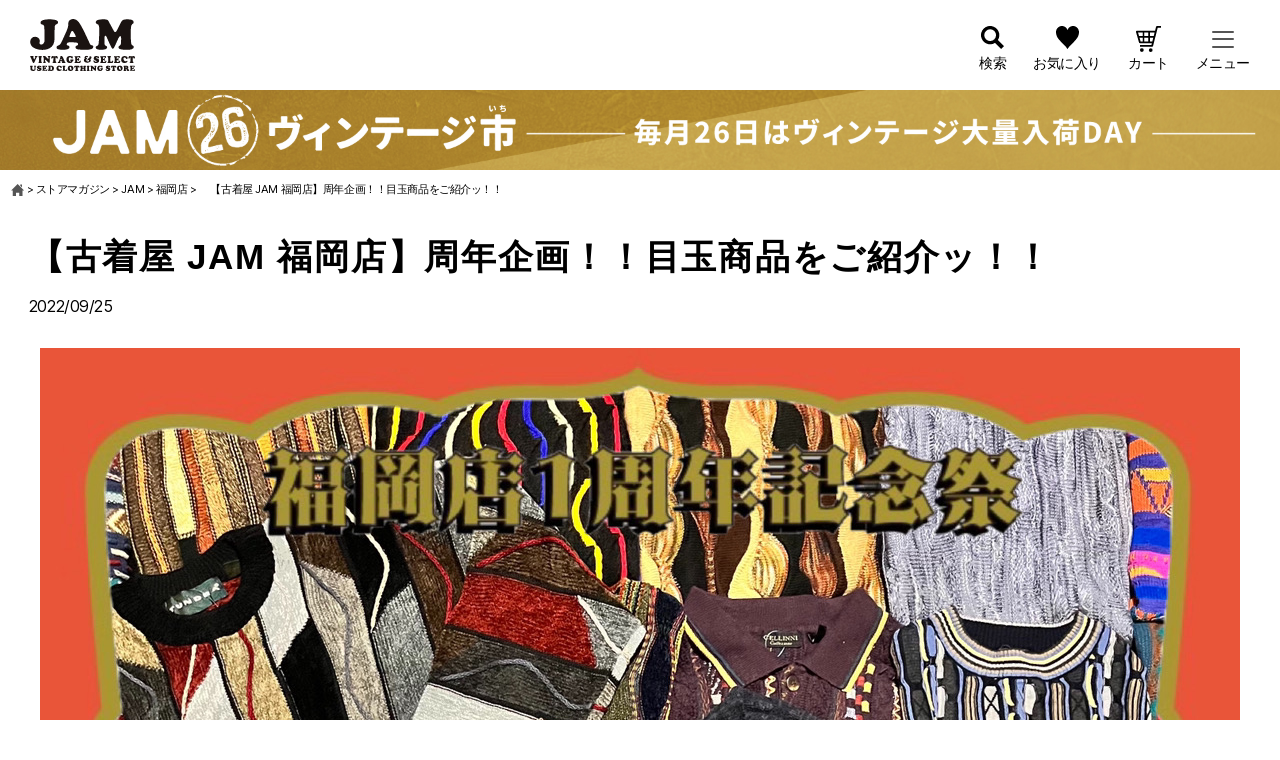

--- FILE ---
content_type: text/html; charset=UTF-8
request_url: https://jamtrading.jp/blogs/jam/12015106/
body_size: 56050
content:
<!DOCTYPE html>

<html>
	<head>
		<meta charset="UTF-8">
		<meta name="viewport" content="width=device-width, initial-scale=1.0" >
		<link rel="profile" href="https://gmpg.org/xfn/11">
		
		<!-- Global site tag (gtag.js) - Google Analytics -->
<script async src="https://www.googletagmanager.com/gtag/js?id=UA-24919097-11"></script>
<script>
  window.dataLayer = window.dataLayer || [];
  function gtag(){dataLayer.push(arguments);}
  gtag('js', new Date());

  gtag('config', 'UA-24919097-11');
</script>
		
		<!-- Google tag (gtag.js) GA4 -->
<!-- <script async src="https://www.googletagmanager.com/gtag/js?id=G-RD679FRMSS"></script>
<script>
  window.dataLayer = window.dataLayer || [];
  function gtag(){dataLayer.push(arguments);}
  gtag('js', new Date());

  gtag('config', 'G-RD679FRMSS');
</script> -->

<!-- Google tag (gtag.js) -->
<script async src="https://www.googletagmanager.com/gtag/js?id=G-45R9JKWCBZ"></script>
<script>
  window.dataLayer = window.dataLayer || [];
  function gtag(){dataLayer.push(arguments);}
  gtag('js', new Date());

  gtag('config', 'G-45R9JKWCBZ');
</script>

		<title>【古着屋 JAM 福岡店】周年企画！！目玉商品をご紹介ッ！！ - ストアマガジン</title>

		<!-- All in One SEO 4.2.3.1 -->
		<meta name="description" content="こんにちはこんばんは！！！クルマでございます(=ﾟωﾟ)ﾉ? １日ぶりですね皆さん、、、)^o^( 皆さんはこ" />
		<meta name="robots" content="max-image-preview:large" />
		<link rel="canonical" href="https://jamtrading.jp/blogs/jam/12015106/" />
		<meta name="generator" content="All in One SEO (AIOSEO) 4.2.3.1 " />
		<meta property="og:locale" content="ja_JP" />
		<meta property="og:site_name" content="ストアマガジン - 【ストアマガジン】古着・ヴィンテージの知識から古着コーデなどをご紹介" />
		<meta property="og:type" content="article" />
		<meta property="og:title" content="【古着屋 JAM 福岡店】周年企画！！目玉商品をご紹介ッ！！ - ストアマガジン" />
		<meta property="og:description" content="こんにちはこんばんは！！！クルマでございます(=ﾟωﾟ)ﾉ? １日ぶりですね皆さん、、、)^o^( 皆さんはこ" />
		<meta property="og:url" content="https://jamtrading.jp/blogs/jam/12015106/" />
		<meta property="article:published_time" content="2022-09-25T11:00:38+00:00" />
		<meta property="article:modified_time" content="2022-09-25T08:35:06+00:00" />
		<meta name="twitter:card" content="summary_large_image" />
		<meta name="twitter:title" content="【古着屋 JAM 福岡店】周年企画！！目玉商品をご紹介ッ！！ - ストアマガジン" />
		<meta name="twitter:description" content="こんにちはこんばんは！！！クルマでございます(=ﾟωﾟ)ﾉ? １日ぶりですね皆さん、、、)^o^( 皆さんはこ" />
		<script type="application/ld+json" class="aioseo-schema">
			{"@context":"https:\/\/schema.org","@graph":[{"@type":"WebSite","@id":"https:\/\/jamtrading.jp\/blogs\/#website","url":"https:\/\/jamtrading.jp\/blogs\/","name":"\u30b9\u30c8\u30a2\u30de\u30ac\u30b8\u30f3","description":"\u3010\u30b9\u30c8\u30a2\u30de\u30ac\u30b8\u30f3\u3011\u53e4\u7740\u30fb\u30f4\u30a3\u30f3\u30c6\u30fc\u30b8\u306e\u77e5\u8b58\u304b\u3089\u53e4\u7740\u30b3\u30fc\u30c7\u306a\u3069\u3092\u3054\u7d39\u4ecb","inLanguage":"ja","publisher":{"@id":"https:\/\/jamtrading.jp\/blogs\/#organization"}},{"@type":"Organization","@id":"https:\/\/jamtrading.jp\/blogs\/#organization","name":"\u53e4\u7740\u5c4bJAM Blog","url":"https:\/\/jamtrading.jp\/blogs\/","sameAs":["https:\/\/www.instagram.com\/furugiya_jam_official\/"]},{"@type":"BreadcrumbList","@id":"https:\/\/jamtrading.jp\/blogs\/jam\/12015106\/#breadcrumblist","itemListElement":[{"@type":"ListItem","@id":"https:\/\/jamtrading.jp\/blogs\/#listItem","position":1,"item":{"@type":"WebPage","@id":"https:\/\/jamtrading.jp\/blogs\/","name":"\u30db\u30fc\u30e0","description":"\u3010\u30b9\u30c8\u30a2\u30de\u30ac\u30b8\u30f3\u3011\u53e4\u7740\u30fb\u30f4\u30a3\u30f3\u30c6\u30fc\u30b8\u306e\u77e5\u8b58\u304b\u3089\u53e4\u7740\u30b3\u30fc\u30c7\u306a\u3069\u3092\u3054\u7d39\u4ecb","url":"https:\/\/jamtrading.jp\/blogs\/"},"nextItem":"https:\/\/jamtrading.jp\/blogs\/jam\/#listItem"},{"@type":"ListItem","@id":"https:\/\/jamtrading.jp\/blogs\/jam\/#listItem","position":2,"item":{"@type":"WebPage","@id":"https:\/\/jamtrading.jp\/blogs\/jam\/","name":"JAM","description":"\u3053\u3093\u306b\u3061\u306f\u3053\u3093\u3070\u3093\u306f\uff01\uff01\uff01\u30af\u30eb\u30de\u3067\u3054\u3056\u3044\u307e\u3059(=\uff9f\u03c9\uff9f)\uff89? \uff11\u65e5\u3076\u308a\u3067\u3059\u306d\u7686\u3055\u3093\u3001\u3001\u3001)^o^( \u7686\u3055\u3093\u306f\u3053","url":"https:\/\/jamtrading.jp\/blogs\/jam\/"},"previousItem":"https:\/\/jamtrading.jp\/blogs\/#listItem"}]},{"@type":"Person","@id":"https:\/\/jamtrading.jp\/blogs\/author\/jamfukuoka\/#author","url":"https:\/\/jamtrading.jp\/blogs\/author\/jamfukuoka\/","name":"jamfukuoka","image":{"@type":"ImageObject","@id":"https:\/\/jamtrading.jp\/blogs\/jam\/12015106\/#authorImage","url":"https:\/\/secure.gravatar.com\/avatar\/9c6c072dc9b8578301b978eae341700514e6d221e97d8dd54223b051f77ffdf5?s=96&d=mm&r=g","width":96,"height":96,"caption":"jamfukuoka"}},{"@type":"WebPage","@id":"https:\/\/jamtrading.jp\/blogs\/jam\/12015106\/#webpage","url":"https:\/\/jamtrading.jp\/blogs\/jam\/12015106\/","name":"\u3010\u53e4\u7740\u5c4b JAM \u798f\u5ca1\u5e97\u3011\u5468\u5e74\u4f01\u753b\uff01\uff01\u76ee\u7389\u5546\u54c1\u3092\u3054\u7d39\u4ecb\u30c3\uff01\uff01 - \u30b9\u30c8\u30a2\u30de\u30ac\u30b8\u30f3","description":"\u3053\u3093\u306b\u3061\u306f\u3053\u3093\u3070\u3093\u306f\uff01\uff01\uff01\u30af\u30eb\u30de\u3067\u3054\u3056\u3044\u307e\u3059(=\uff9f\u03c9\uff9f)\uff89? \uff11\u65e5\u3076\u308a\u3067\u3059\u306d\u7686\u3055\u3093\u3001\u3001\u3001)^o^( \u7686\u3055\u3093\u306f\u3053","inLanguage":"ja","isPartOf":{"@id":"https:\/\/jamtrading.jp\/blogs\/#website"},"breadcrumb":{"@id":"https:\/\/jamtrading.jp\/blogs\/jam\/12015106\/#breadcrumblist"},"author":"https:\/\/jamtrading.jp\/blogs\/author\/jamfukuoka\/#author","creator":"https:\/\/jamtrading.jp\/blogs\/author\/jamfukuoka\/#author","image":{"@type":"ImageObject","@id":"https:\/\/jamtrading.jp\/blogs\/#mainImage","url":"https:\/\/jamtrading.jp\/blogs\/wp-content\/uploads\/2999\/12\/841982FA-948D-441C-BFDA-DEAE99580822.jpeg","width":1200,"height":1200},"primaryImageOfPage":{"@id":"https:\/\/jamtrading.jp\/blogs\/jam\/12015106\/#mainImage"},"datePublished":"2022-09-25T11:00:38+09:00","dateModified":"2022-09-25T08:35:06+09:00"},{"@type":"BlogPosting","@id":"https:\/\/jamtrading.jp\/blogs\/jam\/12015106\/#blogposting","name":"\u3010\u53e4\u7740\u5c4b JAM \u798f\u5ca1\u5e97\u3011\u5468\u5e74\u4f01\u753b\uff01\uff01\u76ee\u7389\u5546\u54c1\u3092\u3054\u7d39\u4ecb\u30c3\uff01\uff01 - \u30b9\u30c8\u30a2\u30de\u30ac\u30b8\u30f3","description":"\u3053\u3093\u306b\u3061\u306f\u3053\u3093\u3070\u3093\u306f\uff01\uff01\uff01\u30af\u30eb\u30de\u3067\u3054\u3056\u3044\u307e\u3059(=\uff9f\u03c9\uff9f)\uff89? \uff11\u65e5\u3076\u308a\u3067\u3059\u306d\u7686\u3055\u3093\u3001\u3001\u3001)^o^( \u7686\u3055\u3093\u306f\u3053","inLanguage":"ja","headline":"\u3010\u53e4\u7740\u5c4b JAM \u798f\u5ca1\u5e97\u3011\u5468\u5e74\u4f01\u753b\uff01\uff01\u76ee\u7389\u5546\u54c1\u3092\u3054\u7d39\u4ecb\u30c3\uff01\uff01","author":{"@id":"https:\/\/jamtrading.jp\/blogs\/author\/jamfukuoka\/#author"},"publisher":{"@id":"https:\/\/jamtrading.jp\/blogs\/#organization"},"datePublished":"2022-09-25T11:00:38+09:00","dateModified":"2022-09-25T08:35:06+09:00","articleSection":"JAM, \u798f\u5ca1\u5e97, 3dknit, \uff13D\u30cb\u30c3\u30c8, JAM, \u30f4\u30a3\u30f3\u30c6\u30fc\u30b8, \u304a\u3059\u3059\u3081, \u304a\u77e5\u3089\u305b, \u30af\u30fc\u30b8\u30fc\u98a8\u30cb\u30c3\u30c8, \u30b7\u30eb\u30bf\u30d6, \u30b7\u30eb\u30d0\u30fc\u30bf\u30d6, \u30cb\u30c3\u30c8\u30bb\u30fc\u30bf\u30fc, \u30e1\u30f3\u30ba, \u30e1\u30f3\u30ba\u30e9\u30a4\u30af, \u30e1\u30f3\u30ba\u53e4\u7740, \u30ea\u30fc\u30d0\u30a4\u30b9, \u30ec\u30c7\u30a3\u30fc\u30b9, \u5165\u8377, \u53e4\u7740, \u53e4\u7740\u5973\u5b50, \u53e4\u7740\u5c4b, \u53e4\u7740\u5c4bJAM","mainEntityOfPage":{"@id":"https:\/\/jamtrading.jp\/blogs\/jam\/12015106\/#webpage"},"isPartOf":{"@id":"https:\/\/jamtrading.jp\/blogs\/jam\/12015106\/#webpage"},"image":{"@type":"ImageObject","@id":"https:\/\/jamtrading.jp\/blogs\/#articleImage","url":"https:\/\/jamtrading.jp\/blogs\/wp-content\/uploads\/2999\/12\/841982FA-948D-441C-BFDA-DEAE99580822.jpeg","width":1200,"height":1200}}]}
		</script>
		<!-- All in One SEO -->

<link rel='dns-prefetch' href='//cdnjs.cloudflare.com' />
<link rel="alternate" type="application/rss+xml" title="ストアマガジン &raquo; フィード" href="https://jamtrading.jp/blogs/feed/" />
<link rel="alternate" type="application/rss+xml" title="ストアマガジン &raquo; コメントフィード" href="https://jamtrading.jp/blogs/comments/feed/" />
<link rel="alternate" type="application/rss+xml" title="ストアマガジン &raquo; 【古着屋 JAM 福岡店】周年企画！！目玉商品をご紹介ッ！！ のコメントのフィード" href="https://jamtrading.jp/blogs/jam/12015106/feed/" />
<link rel="alternate" title="oEmbed (JSON)" type="application/json+oembed" href="https://jamtrading.jp/blogs/wp-json/oembed/1.0/embed?url=https%3A%2F%2Fjamtrading.jp%2Fblogs%2Fjam%2F12015106%2F" />
<link rel="alternate" title="oEmbed (XML)" type="text/xml+oembed" href="https://jamtrading.jp/blogs/wp-json/oembed/1.0/embed?url=https%3A%2F%2Fjamtrading.jp%2Fblogs%2Fjam%2F12015106%2F&#038;format=xml" />
<style id='wp-img-auto-sizes-contain-inline-css'>
img:is([sizes=auto i],[sizes^="auto," i]){contain-intrinsic-size:3000px 1500px}
/*# sourceURL=wp-img-auto-sizes-contain-inline-css */
</style>
<style id='wp-emoji-styles-inline-css'>

	img.wp-smiley, img.emoji {
		display: inline !important;
		border: none !important;
		box-shadow: none !important;
		height: 1em !important;
		width: 1em !important;
		margin: 0 0.07em !important;
		vertical-align: -0.1em !important;
		background: none !important;
		padding: 0 !important;
	}
/*# sourceURL=wp-emoji-styles-inline-css */
</style>
<style id='wp-block-library-inline-css'>
:root{--wp-block-synced-color:#7a00df;--wp-block-synced-color--rgb:122,0,223;--wp-bound-block-color:var(--wp-block-synced-color);--wp-editor-canvas-background:#ddd;--wp-admin-theme-color:#007cba;--wp-admin-theme-color--rgb:0,124,186;--wp-admin-theme-color-darker-10:#006ba1;--wp-admin-theme-color-darker-10--rgb:0,107,160.5;--wp-admin-theme-color-darker-20:#005a87;--wp-admin-theme-color-darker-20--rgb:0,90,135;--wp-admin-border-width-focus:2px}@media (min-resolution:192dpi){:root{--wp-admin-border-width-focus:1.5px}}.wp-element-button{cursor:pointer}:root .has-very-light-gray-background-color{background-color:#eee}:root .has-very-dark-gray-background-color{background-color:#313131}:root .has-very-light-gray-color{color:#eee}:root .has-very-dark-gray-color{color:#313131}:root .has-vivid-green-cyan-to-vivid-cyan-blue-gradient-background{background:linear-gradient(135deg,#00d084,#0693e3)}:root .has-purple-crush-gradient-background{background:linear-gradient(135deg,#34e2e4,#4721fb 50%,#ab1dfe)}:root .has-hazy-dawn-gradient-background{background:linear-gradient(135deg,#faaca8,#dad0ec)}:root .has-subdued-olive-gradient-background{background:linear-gradient(135deg,#fafae1,#67a671)}:root .has-atomic-cream-gradient-background{background:linear-gradient(135deg,#fdd79a,#004a59)}:root .has-nightshade-gradient-background{background:linear-gradient(135deg,#330968,#31cdcf)}:root .has-midnight-gradient-background{background:linear-gradient(135deg,#020381,#2874fc)}:root{--wp--preset--font-size--normal:16px;--wp--preset--font-size--huge:42px}.has-regular-font-size{font-size:1em}.has-larger-font-size{font-size:2.625em}.has-normal-font-size{font-size:var(--wp--preset--font-size--normal)}.has-huge-font-size{font-size:var(--wp--preset--font-size--huge)}.has-text-align-center{text-align:center}.has-text-align-left{text-align:left}.has-text-align-right{text-align:right}.has-fit-text{white-space:nowrap!important}#end-resizable-editor-section{display:none}.aligncenter{clear:both}.items-justified-left{justify-content:flex-start}.items-justified-center{justify-content:center}.items-justified-right{justify-content:flex-end}.items-justified-space-between{justify-content:space-between}.screen-reader-text{border:0;clip-path:inset(50%);height:1px;margin:-1px;overflow:hidden;padding:0;position:absolute;width:1px;word-wrap:normal!important}.screen-reader-text:focus{background-color:#ddd;clip-path:none;color:#444;display:block;font-size:1em;height:auto;left:5px;line-height:normal;padding:15px 23px 14px;text-decoration:none;top:5px;width:auto;z-index:100000}html :where(.has-border-color){border-style:solid}html :where([style*=border-top-color]){border-top-style:solid}html :where([style*=border-right-color]){border-right-style:solid}html :where([style*=border-bottom-color]){border-bottom-style:solid}html :where([style*=border-left-color]){border-left-style:solid}html :where([style*=border-width]){border-style:solid}html :where([style*=border-top-width]){border-top-style:solid}html :where([style*=border-right-width]){border-right-style:solid}html :where([style*=border-bottom-width]){border-bottom-style:solid}html :where([style*=border-left-width]){border-left-style:solid}html :where(img[class*=wp-image-]){height:auto;max-width:100%}:where(figure){margin:0 0 1em}html :where(.is-position-sticky){--wp-admin--admin-bar--position-offset:var(--wp-admin--admin-bar--height,0px)}@media screen and (max-width:600px){html :where(.is-position-sticky){--wp-admin--admin-bar--position-offset:0px}}

/*# sourceURL=wp-block-library-inline-css */
</style><style id='global-styles-inline-css'>
:root{--wp--preset--aspect-ratio--square: 1;--wp--preset--aspect-ratio--4-3: 4/3;--wp--preset--aspect-ratio--3-4: 3/4;--wp--preset--aspect-ratio--3-2: 3/2;--wp--preset--aspect-ratio--2-3: 2/3;--wp--preset--aspect-ratio--16-9: 16/9;--wp--preset--aspect-ratio--9-16: 9/16;--wp--preset--color--black: #000000;--wp--preset--color--cyan-bluish-gray: #abb8c3;--wp--preset--color--white: #ffffff;--wp--preset--color--pale-pink: #f78da7;--wp--preset--color--vivid-red: #cf2e2e;--wp--preset--color--luminous-vivid-orange: #ff6900;--wp--preset--color--luminous-vivid-amber: #fcb900;--wp--preset--color--light-green-cyan: #7bdcb5;--wp--preset--color--vivid-green-cyan: #00d084;--wp--preset--color--pale-cyan-blue: #8ed1fc;--wp--preset--color--vivid-cyan-blue: #0693e3;--wp--preset--color--vivid-purple: #9b51e0;--wp--preset--color--accent: #cd2653;--wp--preset--color--primary: #000000;--wp--preset--color--secondary: #6d6d6d;--wp--preset--color--subtle-background: #dcd7ca;--wp--preset--color--background: #f5efe0;--wp--preset--gradient--vivid-cyan-blue-to-vivid-purple: linear-gradient(135deg,rgb(6,147,227) 0%,rgb(155,81,224) 100%);--wp--preset--gradient--light-green-cyan-to-vivid-green-cyan: linear-gradient(135deg,rgb(122,220,180) 0%,rgb(0,208,130) 100%);--wp--preset--gradient--luminous-vivid-amber-to-luminous-vivid-orange: linear-gradient(135deg,rgb(252,185,0) 0%,rgb(255,105,0) 100%);--wp--preset--gradient--luminous-vivid-orange-to-vivid-red: linear-gradient(135deg,rgb(255,105,0) 0%,rgb(207,46,46) 100%);--wp--preset--gradient--very-light-gray-to-cyan-bluish-gray: linear-gradient(135deg,rgb(238,238,238) 0%,rgb(169,184,195) 100%);--wp--preset--gradient--cool-to-warm-spectrum: linear-gradient(135deg,rgb(74,234,220) 0%,rgb(151,120,209) 20%,rgb(207,42,186) 40%,rgb(238,44,130) 60%,rgb(251,105,98) 80%,rgb(254,248,76) 100%);--wp--preset--gradient--blush-light-purple: linear-gradient(135deg,rgb(255,206,236) 0%,rgb(152,150,240) 100%);--wp--preset--gradient--blush-bordeaux: linear-gradient(135deg,rgb(254,205,165) 0%,rgb(254,45,45) 50%,rgb(107,0,62) 100%);--wp--preset--gradient--luminous-dusk: linear-gradient(135deg,rgb(255,203,112) 0%,rgb(199,81,192) 50%,rgb(65,88,208) 100%);--wp--preset--gradient--pale-ocean: linear-gradient(135deg,rgb(255,245,203) 0%,rgb(182,227,212) 50%,rgb(51,167,181) 100%);--wp--preset--gradient--electric-grass: linear-gradient(135deg,rgb(202,248,128) 0%,rgb(113,206,126) 100%);--wp--preset--gradient--midnight: linear-gradient(135deg,rgb(2,3,129) 0%,rgb(40,116,252) 100%);--wp--preset--font-size--small: 18px;--wp--preset--font-size--medium: 20px;--wp--preset--font-size--large: 26.25px;--wp--preset--font-size--x-large: 42px;--wp--preset--font-size--normal: 21px;--wp--preset--font-size--larger: 32px;--wp--preset--spacing--20: 0.44rem;--wp--preset--spacing--30: 0.67rem;--wp--preset--spacing--40: 1rem;--wp--preset--spacing--50: 1.5rem;--wp--preset--spacing--60: 2.25rem;--wp--preset--spacing--70: 3.38rem;--wp--preset--spacing--80: 5.06rem;--wp--preset--shadow--natural: 6px 6px 9px rgba(0, 0, 0, 0.2);--wp--preset--shadow--deep: 12px 12px 50px rgba(0, 0, 0, 0.4);--wp--preset--shadow--sharp: 6px 6px 0px rgba(0, 0, 0, 0.2);--wp--preset--shadow--outlined: 6px 6px 0px -3px rgb(255, 255, 255), 6px 6px rgb(0, 0, 0);--wp--preset--shadow--crisp: 6px 6px 0px rgb(0, 0, 0);}:where(.is-layout-flex){gap: 0.5em;}:where(.is-layout-grid){gap: 0.5em;}body .is-layout-flex{display: flex;}.is-layout-flex{flex-wrap: wrap;align-items: center;}.is-layout-flex > :is(*, div){margin: 0;}body .is-layout-grid{display: grid;}.is-layout-grid > :is(*, div){margin: 0;}:where(.wp-block-columns.is-layout-flex){gap: 2em;}:where(.wp-block-columns.is-layout-grid){gap: 2em;}:where(.wp-block-post-template.is-layout-flex){gap: 1.25em;}:where(.wp-block-post-template.is-layout-grid){gap: 1.25em;}.has-black-color{color: var(--wp--preset--color--black) !important;}.has-cyan-bluish-gray-color{color: var(--wp--preset--color--cyan-bluish-gray) !important;}.has-white-color{color: var(--wp--preset--color--white) !important;}.has-pale-pink-color{color: var(--wp--preset--color--pale-pink) !important;}.has-vivid-red-color{color: var(--wp--preset--color--vivid-red) !important;}.has-luminous-vivid-orange-color{color: var(--wp--preset--color--luminous-vivid-orange) !important;}.has-luminous-vivid-amber-color{color: var(--wp--preset--color--luminous-vivid-amber) !important;}.has-light-green-cyan-color{color: var(--wp--preset--color--light-green-cyan) !important;}.has-vivid-green-cyan-color{color: var(--wp--preset--color--vivid-green-cyan) !important;}.has-pale-cyan-blue-color{color: var(--wp--preset--color--pale-cyan-blue) !important;}.has-vivid-cyan-blue-color{color: var(--wp--preset--color--vivid-cyan-blue) !important;}.has-vivid-purple-color{color: var(--wp--preset--color--vivid-purple) !important;}.has-black-background-color{background-color: var(--wp--preset--color--black) !important;}.has-cyan-bluish-gray-background-color{background-color: var(--wp--preset--color--cyan-bluish-gray) !important;}.has-white-background-color{background-color: var(--wp--preset--color--white) !important;}.has-pale-pink-background-color{background-color: var(--wp--preset--color--pale-pink) !important;}.has-vivid-red-background-color{background-color: var(--wp--preset--color--vivid-red) !important;}.has-luminous-vivid-orange-background-color{background-color: var(--wp--preset--color--luminous-vivid-orange) !important;}.has-luminous-vivid-amber-background-color{background-color: var(--wp--preset--color--luminous-vivid-amber) !important;}.has-light-green-cyan-background-color{background-color: var(--wp--preset--color--light-green-cyan) !important;}.has-vivid-green-cyan-background-color{background-color: var(--wp--preset--color--vivid-green-cyan) !important;}.has-pale-cyan-blue-background-color{background-color: var(--wp--preset--color--pale-cyan-blue) !important;}.has-vivid-cyan-blue-background-color{background-color: var(--wp--preset--color--vivid-cyan-blue) !important;}.has-vivid-purple-background-color{background-color: var(--wp--preset--color--vivid-purple) !important;}.has-black-border-color{border-color: var(--wp--preset--color--black) !important;}.has-cyan-bluish-gray-border-color{border-color: var(--wp--preset--color--cyan-bluish-gray) !important;}.has-white-border-color{border-color: var(--wp--preset--color--white) !important;}.has-pale-pink-border-color{border-color: var(--wp--preset--color--pale-pink) !important;}.has-vivid-red-border-color{border-color: var(--wp--preset--color--vivid-red) !important;}.has-luminous-vivid-orange-border-color{border-color: var(--wp--preset--color--luminous-vivid-orange) !important;}.has-luminous-vivid-amber-border-color{border-color: var(--wp--preset--color--luminous-vivid-amber) !important;}.has-light-green-cyan-border-color{border-color: var(--wp--preset--color--light-green-cyan) !important;}.has-vivid-green-cyan-border-color{border-color: var(--wp--preset--color--vivid-green-cyan) !important;}.has-pale-cyan-blue-border-color{border-color: var(--wp--preset--color--pale-cyan-blue) !important;}.has-vivid-cyan-blue-border-color{border-color: var(--wp--preset--color--vivid-cyan-blue) !important;}.has-vivid-purple-border-color{border-color: var(--wp--preset--color--vivid-purple) !important;}.has-vivid-cyan-blue-to-vivid-purple-gradient-background{background: var(--wp--preset--gradient--vivid-cyan-blue-to-vivid-purple) !important;}.has-light-green-cyan-to-vivid-green-cyan-gradient-background{background: var(--wp--preset--gradient--light-green-cyan-to-vivid-green-cyan) !important;}.has-luminous-vivid-amber-to-luminous-vivid-orange-gradient-background{background: var(--wp--preset--gradient--luminous-vivid-amber-to-luminous-vivid-orange) !important;}.has-luminous-vivid-orange-to-vivid-red-gradient-background{background: var(--wp--preset--gradient--luminous-vivid-orange-to-vivid-red) !important;}.has-very-light-gray-to-cyan-bluish-gray-gradient-background{background: var(--wp--preset--gradient--very-light-gray-to-cyan-bluish-gray) !important;}.has-cool-to-warm-spectrum-gradient-background{background: var(--wp--preset--gradient--cool-to-warm-spectrum) !important;}.has-blush-light-purple-gradient-background{background: var(--wp--preset--gradient--blush-light-purple) !important;}.has-blush-bordeaux-gradient-background{background: var(--wp--preset--gradient--blush-bordeaux) !important;}.has-luminous-dusk-gradient-background{background: var(--wp--preset--gradient--luminous-dusk) !important;}.has-pale-ocean-gradient-background{background: var(--wp--preset--gradient--pale-ocean) !important;}.has-electric-grass-gradient-background{background: var(--wp--preset--gradient--electric-grass) !important;}.has-midnight-gradient-background{background: var(--wp--preset--gradient--midnight) !important;}.has-small-font-size{font-size: var(--wp--preset--font-size--small) !important;}.has-medium-font-size{font-size: var(--wp--preset--font-size--medium) !important;}.has-large-font-size{font-size: var(--wp--preset--font-size--large) !important;}.has-x-large-font-size{font-size: var(--wp--preset--font-size--x-large) !important;}
/*# sourceURL=global-styles-inline-css */
</style>

<style id='classic-theme-styles-inline-css'>
/*! This file is auto-generated */
.wp-block-button__link{color:#fff;background-color:#32373c;border-radius:9999px;box-shadow:none;text-decoration:none;padding:calc(.667em + 2px) calc(1.333em + 2px);font-size:1.125em}.wp-block-file__button{background:#32373c;color:#fff;text-decoration:none}
/*# sourceURL=/wp-includes/css/classic-themes.min.css */
</style>
<link rel='stylesheet' id='parent-style-css' href='https://jamtrading.jp/blogs/wp-content/themes/twentytwenty/style.css?ver=6.9' media='all' />
<link rel='stylesheet' id='ec-style-css' href='https://jamtrading.jp/blogs/wp-content/themes/jam-blog/assets/css/style.css?ver=6.9' media='all' />
<link rel='stylesheet' id='nouislider-style-css' href='https://jamtrading.jp/blogs/wp-content/themes/jam-blog/assets/css/nouislider.min.css?ver=6.9' media='all' />
<link rel='stylesheet' id='twentytwenty-style-css' href='https://jamtrading.jp/blogs/wp-content/themes/jam-blog/style.css?ver= %20 %20%200.1.10.20' media='all' />
<link rel='stylesheet' id='twentytwenty-print-style-css' href='https://jamtrading.jp/blogs/wp-content/themes/twentytwenty/print.css?ver= %20 %20%200.1.10.20' media='print' />
<script defer src="https://jamtrading.jp/blogs/wp-includes/js/jquery/jquery.min.js?ver=3.7.1" id="jquery-core-js"></script>
<script defer src="https://jamtrading.jp/blogs/wp-includes/js/jquery/jquery-migrate.min.js?ver=3.4.1" id="jquery-migrate-js"></script>
<script defer src="https://jamtrading.jp/blogs/wp-content/themes/jam-blog/assets/js/nouislider.min.js?ver=6.9" id="nouislider-js"></script>
<script defer src="//cdnjs.cloudflare.com/ajax/libs/encoding-japanese/2.0.0/encoding.min.js?ver=6.9" id="encodingjs-js"></script>
<script defer src="https://jamtrading.jp/blogs/wp-content/themes/jam-blog/assets/js/common.js?ver=6.9" id="ec-common-js"></script>
<script defer src="https://jamtrading.jp/blogs/wp-content/themes/jam-blog/assets/js/blog-common.js?ver=6.9" id="blog-common-js"></script>
<script defer src="https://jamtrading.jp/blogs/wp-content/themes/twentytwenty/assets/js/index.js?ver= %20 %20%200.1.10.20" id="twentytwenty-js-js" async></script>
<link rel="https://api.w.org/" href="https://jamtrading.jp/blogs/wp-json/" /><link rel="alternate" title="JSON" type="application/json" href="https://jamtrading.jp/blogs/wp-json/wp/v2/posts/12015106" /><link rel="EditURI" type="application/rsd+xml" title="RSD" href="https://jamtrading.jp/blogs/xmlrpc.php?rsd" />
<meta name="generator" content="WordPress 6.9" />
<link rel='shortlink' href='https://jamtrading.jp/blogs/?p=12015106' />
	<script>document.documentElement.className = document.documentElement.className.replace( 'no-js', 'js' );</script>
	<link rel="icon" href="https://jamtrading.jp/blogs/wp-content/uploads/2022/07/favicon.ico" sizes="32x32" />
<link rel="icon" href="https://jamtrading.jp/blogs/wp-content/uploads/2022/07/favicon.ico" sizes="192x192" />
<link rel="apple-touch-icon" href="https://jamtrading.jp/blogs/wp-content/uploads/2022/07/favicon.ico" />
<meta name="msapplication-TileImage" content="https://jamtrading.jp/blogs/wp-content/uploads/2022/07/favicon.ico" />

<meta name="apple-itunes-app" content="app-id=1483757070">

<!-- Start SmartBanner configuration -->
<meta name="smartbanner:title" content="古着屋JAM">
<meta name="smartbanner:author" content="公式オンラインストアアプリ">
<!--<meta name="smartbanner:price" content="アプリダウンロードで500円クーポンもらえる！">-->
<meta name="smartbanner:icon-google" content="https://is1-ssl.mzstatic.com/image/thumb/Purple211/v4/dc/22/20/dc222088-8942-a485-4fbd-63281371e283/AppIcon-0-0-1x_U007emarketing-0-5-0-85-220.png/246x0w.webp">
<meta name="smartbanner:button" content="開く">
<meta name="smartbanner:button-url-google" content="https://play.google.com/store/apps/details?id=jp.jamtrading.app&hl=ja">
<meta name="smartbanner:enabled-platforms" content="android">
<meta name="smartbanner:close-label" content="Close">
<!-- End SmartBanner configuration -->

<link rel="stylesheet" href="https://jamtrading.itembox.design/item/jam/css/smartbanner/smartbanner.css">
<script src="https://jamtrading.itembox.design/item/jam/css/smartbanner/smartbanner.js"></script>

<style>
.smartbanner, .smartbanner.smartbanner--android {
    background: #173164;
    box-shadow: none!important;
    top: -143px;
}
.smartbanner__icon, .smartbanner--android .smartbanner__icon {
    top: 15px;
    left: 30px;
    width: 54px;
    height: 54px;
    border-radius: 15px;
    background-size: 54px 54px;
}
.smartbanner__info, .smartbanner.smartbanner--android .smartbanner__info {
    position: absolute;
    top: 10px;
    left: 96px;
    display: flex;
    overflow-y: hidden;
    width: 100%;
    height: 64px;
    align-items: center;
    color: #FFF;
}
.smartbanner__info__price, .smartbanner--android .smartbanner__info__price {
  font-size: 10px;
}
.smartbanner__exit, .smartbanner--android .smartbanner__exit {
    top: 14px;
    left: 8px;
}
.smartbanner__exit::before, .smartbanner__exit::after, .smartbanner--android .smartbanner__exit::before, .smartbanner--android .smartbanner__exit::after {
    height: 16px;
    background: #FFF;
}
.smartbanner__button, .smartbanner.smartbanner--android .smartbanner__button {
    top: 18px;
    right: 10px;
    padding: 5px 25px 3px;
    border-radius: 15px;
    background: #FFFFFF;
    color: #173164;
    font-size: 14px;
    box-shadow: none;
}
.smartbanner.smartbanner--android .smartbanner__button__label {
    background: none;
    line-height: 18px;
}
.smartbanner.smartbanner--android .smartbanner__exit {
    left: 6px;
    margin-right: 7px;
    width: 17px;
    height: 17px;
    border-radius: 14px;
    background: unset; 
    box-shadow: none; 
    color: #b1b1b3;
    font-family: "ArialRoundedMTBold", Arial;
    font-size: 20px;
    line-height: 17px;
    text-shadow: 0 1px 1px #000;
}
.smartbanner.smartbanner--android .smartbanner__button__label:active, .smartbanner.smartbanner--android .smartbanner__button__label:hover {
    padding: 5px 25px 3px;
    border-radius: 15px;
    background: #FFFFFF;
    color: #173164;
    font-size: 14px;
    box-shadow: none;
}
</style>
<script>
document.addEventListener('smartbanner.view', function() {
  const header = document.getElementById('header')
  header.style.cssText="top:84px;";
}, false);

document.addEventListener('smartbanner.exit', function() {
  const header = document.getElementById('header')
  header.style.cssText="top:0;";
}, false);


window.onload = function() {
    jQuery(function ($) {
      var h_pos_top = $('#header').offset().top;
      var smartbanner_height = $('.smartbanner').height();
      var smartbanner_chkflg = false;
      console.log(h_pos_top);
      console.log(smartbanner_height);
      $(window).scroll(function() {
        if (!smartbanner_chkflg) {
          if ($('.smartbanner').length) {
            let scroll = $(this).scrollTop();    
            
            if( scroll >= h_pos_top) {
                $('#header').css('top','0');
            } else {
              $('#header').css('top',smartbanner_height - scroll);
            }
          } else {
              smartbanner_chkflg = true;
          }
        }
      })
    });
}
</script>

	<link rel='stylesheet' id='yarppRelatedCss-css' href='https://jamtrading.jp/blogs/wp-content/plugins/yet-another-related-posts-plugin/style/related.css?ver=5.27.8' media='all' />
</head>
	<body class="wp-singular post-template-default single single-post postid-12015106 single-format-standard wp-embed-responsive wp-theme-twentytwenty wp-child-theme-jam-blog singular enable-search-modal has-post-thumbnail has-single-pagination showing-comments show-avatars footer-top-visible">
		<a class="skip-link screen-reader-text" href="#site-content">コンテンツへスキップ</a>		    <header id="blogs-top">
      <div id="header" class="c-header outer-block">
        <div class="inner-block large l-flex">
          <div class="logo">
            <a href="/"><img src="https://jamtrading.itembox.design/item/jam/img/common/logo.svg"></a>
          </div>
          <ul class="icon-menu">
            <li class="search-btn">
              <a href="https://jamtrading.jp/#search" class="icon search">
                検索
              </a>
            </li>
            <li>
              <a href="/my/wishlist" class="icon favorite">
                お気に入り
              </a>
            </li>
            <li>
              <a href="/p/cart" class="icon cart">
                カート
              </a>
            </li>
            <li>
              <button type="button" class="menu-btn">
                <span class="inn">
                  <span class="line"></span>
                  <span class="line"></span>
                  <span class="line"></span>
                </span>
              </button>
              <span class="icon">メニュー</span>
            </li>
          </ul>

          <nav class="head-menu-wrap">
  <div class="link-wrap">
    <a href="/" class="top">TOP</a>
    <a href="/c/mens" class="men">MEN</a>
    <a href="/c/ladys" class="women">WOMEN</a>
  </div>
  <div class="log-re menu-item-btn-head">ログイン/新規会員登録</div>
  <ul class="menu-list aco">
    <li><a href="/p/login" class="login arrow">ログイン</a></li>
    <li><a href="/p/register" class="registration arrow">新規会員登録</a></li>
  </ul>
  <a href="" class="arrow service">会員サービスについて</a>
  <div class="menu-ttl">アイテムを探す</div>
  <ul class="menu-list">
    <li>
      <a href="/c/categories" class="category arrow">カテゴリから探す</a>
    </li>
    <li>
      <a href="/c/gr8485" class="brand arrow">ブランドから探す</a>
    </li>
  </ul>
  <div class="menu-ttl">アイテムを見る</div>
  <ul class="menu-list">
    <li>
      <a href="/p/search?sort=latest" class="new arrow">新着アイテム</a>
    </li>
    <!-- <li>
      <a href="/f/ranking" class="rank arrow">カテゴリランキング</a>
    </li> -->
  </ul>
  <div class="menu-ttl">コンテンツ</div>
  <ul class="menu-list">
    <li>
      <a href="/web/special" class="feature arrow">特集</a>
    </li>
    <li>
      <a href="/coordinate/" class="styling arrow">スタイリング</a>
    </li>
    <li>
      <a href="/blogs/" class="blog arrow">ブログ</a>
    </li>
    <li>
      <a href="/blog/media/" class="media arrow">メディア情報</a>
    </li>
    <li>
      <a href="/web/news" class="shop arrow">ショップニュース</a>
    </li>
    <!--
              <li>
                <a href="" class="application arrow">公式アプリ</a>
              </li>
-->
    <li>
      <a href="https://www.youtube.com/c/JamtradingJp" class="channel arrow">JAM Channel</a>
    </li>
    <li>
      <a href="/f/shoppingchannel" class="live arrow">JAM Live</a>
    </li>
    <li>
      <a href="/p/newsletter/subscribe" class="mail arrow">メールマガジン</a>
    </li>
  </ul>
  <div class="menu-ttl">サポート</div>
  <ul class="menu-list">
    <li>
      <a href="/f/guide/about-jam#first" class="first arrow">初めての方へ</a>
    </li>
    <li>
      <a href="/f/guide" class="guide arrow">ご利用ガイド</a>
    </li>
    <li>
      <a href="/f/guide/contact" class="support-contact arrow">お問い合わせ</a>
    </li>
  </ul>
  <div class="menu-ttl">店舗を探す</div>
  <ul class="menu-list">
    <li>
      <a href="/f/shop-list" class="brand arrow">ブランドから探す</a>
    </li>
    <li>
      <a href="/f/shop-list?utm_source=tab02" class="area arrow">地域から探す</a>
    </li>
  </ul>
  <!-- <div class="menu-ttl">コーポレートサイト</div>
  <ul class="menu-list">
    <li>
      <a href="" class="corporate arrow">株式会社JAM TRADING</a>
    </li>
    <li>
      <a href="" class="recruit arrow">採用情報</a>
    </li>
    <li>
      <a href="" class="contact arrow">お問い合わせ</a>
    </li>
  </ul> -->
  <ul class="sub-menu-list">
    <li>
      <a href="/web/category/job/">採用情報</a>
    </li>
    <li>
      <a href="/f/rental">衣装レンタル・リース</a>
    </li>
    <li>
      <a href="/p/reviews">お客様レビュー</a>
    </li>
    <li>
      <a href="/p/about/member-agreement">ご利用規約</a>
    </li>
    <li>
      <a href="/p/about/terms">特定商取引法に基づく表示</a>
    </li>
    <li>
      <a href="/p/about/privacy-policy">プライバシーポリシー</a>
    </li>
    <!-- <li>
      <a href="">サイトマップ</a>
    </li> -->
  </ul>
  <div class="btn-wrap">
    <div class="close-btn">メニューを閉じる</div>
  </div>
</nav>

          <div class="fs-p-productSearch__searchButtonContainer fs-c-buttonContainer">
            <form action="/p/search" method="get" class="fs-p-productSearch__form">
            <button type="submit" class="fs-p-productSearch__searchButton fs-c-button--secondary">この条件で検索する</button>
          </form>
          </div>
        </div><!-- /inner-block -->
      </div><!-- /header -->
    </header>
<main id="site-content">
	<link rel="stylesheet" type="text/css" href="https://cdn.jsdelivr.net/npm/slick-carousel@1.8.1/slick/slick.css" />
<script src="https://code.jquery.com/jquery-3.6.0.min.js"></script>
<script src="https://cdn.jsdelivr.net/npm/slick-carousel@1.8.1/slick/slick.min.js"></script>

<script>
    var $slickJQ = jQuery.noConflict(true);

    // タイマーとスライダーを制御するメイン関数
    function initCampaignBanner() {
        const now = new Date();
        const isSp = window.innerWidth <= 640;

        // A. タイマー判定（表示・非表示の切り替え）
        $slickJQ(".itemdetail_view_timer").each(function () {
            const start = $slickJQ(this).attr("data-start-date");
            const end = $slickJQ(this).attr("data-end-date");
            const startTime = start ? new Date(start) : now;
            const endTime = end ? new Date(end) : null;

            if (startTime <= now && (!endTime || now <= endTime)) {
                $slickJQ(this).show();
            } else {
                $slickJQ(this).hide();
            }
        });

        // B. スライダー初期化（タイマー判定の0.1秒後に実行）
        setTimeout(function () {
            let $target = $slickJQ('.cambanner-slider.itemdetail_view_timer:visible').filter(function () {
                // デバイスに合った画像クラス(pc/sp)が含まれているものだけを抽出
                return isSp ? $slickJQ(this).find('.sp').length > 0 : $slickJQ(this).find('.pc').length > 0;
            });

            if ($target.length > 0) {
                $target.slick({
                    autoplay: true,
                    autoplaySpeed: 4000,
                    arrows: false,
                    dots: false,
                    infinite: true,
                    speed: 600,
                    pauseOnHover: false,
                    pauseOnFocus: false,
                    slidesToShow: 1,
                    slidesToScroll: 1,
                    cssEase: 'ease'
                });
            }

            // デバイスに合わない非表示バナーを削除（干渉防止）
            $slickJQ('.cambanner-slider.itemdetail_view_timer:hidden').remove();
        }, 100);
    }

    $slickJQ(document).ready(function () {
        initCampaignBanner();
    });
</script>

<style>
    /* ガタつき防止：初期状態は非表示 */
    .itemdetail_view_timer {
        display: none;
    }

    .cambanner-slider .slick-slide+.slick-slide {
        margin-left: initial !important;
    }

    .cambanner-slider {
        visibility: visible !important;
        opacity: 1 !important;
    }

    .platinum_10x {
        display: none;
    }

    .campaign-banner-block img {
        width: 100%;
        height: auto;
        vertical-align: bottom;
    }
</style>






<div class="campaign-banner-block">




    <!--------------------------------- 2025/12/29予約分----------------------------------->


    <div class="cambanner-slider itemdetail_view_timer" data-start-date="2025/12/29 17:00">



        
        <div>
            <a href="https://jamtrading.jp/web/special/vtg/26vtg-2601/"
                onclick="ga('send', 'event', 'click', 'CamBanner', 'CamBanner_pc_1');">
                <img src="https://jamtrading.itembox.design/item/26vtg_2601_pc.jpg" class="pc" alt="">
            </a>
        </div>
      



          <div>
            <a href="https://jamtrading.jp/f/special/firstitem2026"
                onclick="ga('send', 'event', 'click', 'CamBanner', 'CamBanner_pc_1');">
                <img src="https://jamtrading.itembox.design/item/firstitem2026_pc.jpg" class="pc" alt="">
            </a>
        </div>


    </div>


    
    <div class="cambanner-slider itemdetail_view_timer" data-start-date="2025/12/29 17:00">


        
        <div>
            <a href="https://jamtrading.jp/web/special/vtg/26vtg-2601/"
                onclick="ga('send', 'event', 'click', 'CamBanner', 'CamBanner_sp_1');">
                <img src="https://jamtrading.itembox.design/item/26vtg_2601_sp.jpg" class="sp" alt="">
            </a>
        </div>
      

        
          <div>
            <a href="https://jamtrading.jp/f/special/firstitem2026"
                onclick="ga('send', 'event', 'click', 'CamBanner', 'CamBanner_sp_1');">
                <img src="https://jamtrading.itembox.design/item/firstitem2026_sp.jpg" class="sp" alt="">
            </a>
        </div>



    </div>







    <!----------------------------通常分----------------------------------->





    <div class="cambanner-slider itemdetail_view_timer" data-end-date="2025/12/29 17:00">




        <div>
            <a href="https://jamtrading.jp/f/newyear2026"
                onclick="ga('send', 'event', 'click', 'CamBanner', 'CamBanner_pc_1');">
                <img src="https://jamtrading.itembox.design/item/newyear2026_ec_pc.jpg" class="pc" alt="">
            </a>
        </div>



        <div>
            <a href="https://jamtrading.jp/f/vintage/summit202512"
                onclick="ga('send', 'event', 'click', 'CamBanner', 'CamBanner_pc_1');">
                <img src="https://jamtrading.itembox.design/item/summit202512_pc.jpg" class="pc" alt="">
            </a>
        </div>



    </div>


    
    <div class="cambanner-slider itemdetail_view_timer" data-end-date="2025/12/29 17:00">




        <div>
            <a href="https://jamtrading.jp/f/newyear2026"
                onclick="ga('send', 'event', 'click', 'CamBanner', 'CamBanner_sp_1');">
                <img src="https://jamtrading.itembox.design/item/newyear2026_ec_sp.jpg" class="sp" alt="">
            </a>
        </div>



        <div>
            <a href="https://jamtrading.jp/f/vintage/summit202512"
                onclick="ga('send', 'event', 'click', 'CamBanner', 'CamBanner_sp_1');">
                <img src="https://jamtrading.itembox.design/item/summit202512_sp.jpg" class="sp" alt="">
            </a>
        </div>




    </div>
</div>	<div class="breadcrumbs">
		<!-- Breadcrumb NavXT 7.0.2 -->
<span property="itemListElement" typeof="ListItem">
  <a property="item" typeof="WebPage" title="Go to HomePage" href="https://jamtrading.jp/" class="home" >
    <span property="name" class="breadcrumb-home"></span>
  </a><meta property="position" content="0">
</span>
&gt;
<span property="itemListElement" typeof="ListItem">
  <a property="item" typeof="WebPage" title="Go to ストアマガジン." href="https://jamtrading.jp/blogs/" class="home" >
    <span property="name">ストアマガジン</span>
  </a><meta property="position" content="1">
</span> &gt; <span property="itemListElement" typeof="ListItem"><a property="item" typeof="WebPage" title="Go to the JAM カテゴリー archives." href="https://jamtrading.jp/blogs/./jam/" class="taxonomy category" ><span property="name">JAM</span></a><meta property="position" content="2"></span> &gt; <span property="itemListElement" typeof="ListItem"><a property="item" typeof="WebPage" title="Go to the 福岡店 カテゴリー archives." href="https://jamtrading.jp/blogs/./jam/jam-fukuoka/" class="taxonomy category" ><span property="name">福岡店</span></a><meta property="position" content="3"></span> &gt; <span property="itemListElement" typeof="ListItem"><span property="name" class="post post-post current-item">【古着屋 JAM 福岡店】周年企画！！目玉商品をご紹介ッ！！</span><meta property="url" content="https://jamtrading.jp/blogs/jam/12015106/"><meta property="position" content="4"></span>	</div>

	
<article class="post-12015106 post type-post status-publish format-standard has-post-thumbnail hentry category-jam category-jam-fukuoka tag-3dknit tag-d tag-jam tag-633 tag-1089 tag-information tag-3338 tag-832 tag-625 tag-1171 tag-mens tag-3301 tag-676 tag-492 tag-ladys tag-3298 tag-410 tag-440 tag-411" id="post-12015106">
	
	<h1 class="entry-title">【古着屋 JAM 福岡店】周年企画！！目玉商品をご紹介ッ！！</h1>	<div class="post-date">2022/09/25</div>
	<figure class="featured-media">

		<div class="featured-media-inner section-inner">

			<img width="1200" height="1200" src="https://jamtrading.jp/blogs/wp-content/uploads/2999/12/841982FA-948D-441C-BFDA-DEAE99580822.jpeg" class="attachment-post-thumbnail size-post-thumbnail wp-post-image" alt="" decoding="async" fetchpriority="high" srcset="https://jamtrading.jp/blogs/wp-content/uploads/2999/12/841982FA-948D-441C-BFDA-DEAE99580822.jpeg 1200w, https://jamtrading.jp/blogs/wp-content/uploads/2999/12/841982FA-948D-441C-BFDA-DEAE99580822-300x300.jpeg 300w, https://jamtrading.jp/blogs/wp-content/uploads/2999/12/841982FA-948D-441C-BFDA-DEAE99580822-1024x1024.jpeg 1024w, https://jamtrading.jp/blogs/wp-content/uploads/2999/12/841982FA-948D-441C-BFDA-DEAE99580822-150x150.jpeg 150w, https://jamtrading.jp/blogs/wp-content/uploads/2999/12/841982FA-948D-441C-BFDA-DEAE99580822-768x768.jpeg 768w" sizes="(max-width: 1200px) 100vw, 1200px" />
		</div><!-- .featured-media-inner -->

	</figure><!-- .featured-media -->

			<div class="post-inner thin ">

		<div class="entry-content">

			<p style="text-align: center;">こんにちはこんばんは！！！クルマでございます(=ﾟωﾟ)ﾉ?</p>
<p style="text-align: center;">１日ぶりですね皆さん、、、)^o^(</p>
<p style="text-align: center;">皆さんはこの3連休どこか行きました？?</p>
<p style="text-align: center;">私は家でワ〇ピースづくしでした、、??</p>
<p>最新話読みました？！たまらんのよ、、早く見て、、(/ω＼)</p>
<p style="text-align: center;">さてさて落ち着け自分、、そんな話は置いといて、、、</p>
<p style="text-align: center;">昨日に引き続き、1周年記念祭の目玉企画をご紹介していきます！！！??</p>
<p style="text-align: center;">もう待ちきれないよね？！？！（圧）</p>
<p style="text-align: center;">それでは早速、、、れっつごーー！！！</p>
<p>&nbsp;</p>
<div id="toc_container" class="no_bullets"><p class="toc_title">目次</p><ul class="toc_list"><li><a href="#i">クージー風ニット多数入荷！</a></li><li><a href="#i-2">シルバータブ多数入荷！</a></li><li><a href="#i-3">〆</a></li><li><a href="#JAM">毎日入荷！【古着屋JAM 公式オンラインショップ】をチェック！</a></li><li><a href="#JAM-2">お得で便利！古着屋JAM【公式アプリ】をダウンロード！</a></li><li><a href="#JAM-3">古着屋JAMでは高品質な古着をお届け！</a><ul><li><a href="#JAM-4">古着に対して、丁寧に品質を保つことが古着屋JAMのポリシーです。</a></li></ul></li></ul></div>
<div class='code-block code-block-1' style='margin: 8px auto; text-align: center; display: block; clear: both;'>
<p>[お知らせ]<p/>
<a class="blog_insert_banner ec 26vintage" href="https://jamtrading.jp/web/news/jam_kichijoji_newopen/?utm_source=jam_magazine&utm_medium=referral&utm_campaign=jam_kichijoji_newope" >
  <img src="https://jamtrading.itembox.design/item/jam_kichijoji_newopen_sns.jpg
" />
</a></div>
<h2 style="text-align: center;"><span id="i">クージー風ニット多数入荷！</span></h2>
<p><img decoding="async" class="alignnone size-medium wp-image-12015115" src="https://jamtrading.jp/blogs/wp-content/uploads/2999/12/C04E8FF8-A7A5-41B5-89C7-F97FEAFD5DD1-1-300x300.jpg" alt="" width="300" height="300" srcset="https://jamtrading.jp/blogs/wp-content/uploads/2999/12/C04E8FF8-A7A5-41B5-89C7-F97FEAFD5DD1-1-300x300.jpg 300w, https://jamtrading.jp/blogs/wp-content/uploads/2999/12/C04E8FF8-A7A5-41B5-89C7-F97FEAFD5DD1-1-1024x1024.jpg 1024w, https://jamtrading.jp/blogs/wp-content/uploads/2999/12/C04E8FF8-A7A5-41B5-89C7-F97FEAFD5DD1-1-150x150.jpg 150w, https://jamtrading.jp/blogs/wp-content/uploads/2999/12/C04E8FF8-A7A5-41B5-89C7-F97FEAFD5DD1-1-768x768.jpg 768w, https://jamtrading.jp/blogs/wp-content/uploads/2999/12/C04E8FF8-A7A5-41B5-89C7-F97FEAFD5DD1-1.jpg 1200w" sizes="(max-width: 300px) 100vw, 300px" /></p>
<p style="text-align: center;">今からの季節に大活躍の3Dニット！！！！</p>
<p style="text-align: center;">多数入荷します！！！！</p>
<p><img decoding="async" class="alignnone size-medium wp-image-12015116" src="https://jamtrading.jp/blogs/wp-content/uploads/2999/12/4797871021601207592.c804dfb8e05d71952fab30d2beb94aba.22092302-300x300.jpg" alt="" width="300" height="300" srcset="https://jamtrading.jp/blogs/wp-content/uploads/2999/12/4797871021601207592.c804dfb8e05d71952fab30d2beb94aba.22092302-300x300.jpg 300w, https://jamtrading.jp/blogs/wp-content/uploads/2999/12/4797871021601207592.c804dfb8e05d71952fab30d2beb94aba.22092302-1024x1024.jpg 1024w, https://jamtrading.jp/blogs/wp-content/uploads/2999/12/4797871021601207592.c804dfb8e05d71952fab30d2beb94aba.22092302-150x150.jpg 150w, https://jamtrading.jp/blogs/wp-content/uploads/2999/12/4797871021601207592.c804dfb8e05d71952fab30d2beb94aba.22092302-768x768.jpg 768w, https://jamtrading.jp/blogs/wp-content/uploads/2999/12/4797871021601207592.c804dfb8e05d71952fab30d2beb94aba.22092302.jpg 1200w" sizes="(max-width: 300px) 100vw, 300px" /></p>
<p style="text-align: center;">めちゃくちゃ可愛い、、、</p>
<p style="text-align: center;">くすんだ色ってたまんないですよね、、、</p>
<p><img loading="lazy" decoding="async" class="alignnone size-medium wp-image-12015117" src="https://jamtrading.jp/blogs/wp-content/uploads/2999/12/4797871021601207592.5e67ad8d84b0ced97f51481d4a7c9f9f.22092302-300x300.jpg" alt="" width="300" height="300" srcset="https://jamtrading.jp/blogs/wp-content/uploads/2999/12/4797871021601207592.5e67ad8d84b0ced97f51481d4a7c9f9f.22092302-300x300.jpg 300w, https://jamtrading.jp/blogs/wp-content/uploads/2999/12/4797871021601207592.5e67ad8d84b0ced97f51481d4a7c9f9f.22092302-1024x1024.jpg 1024w, https://jamtrading.jp/blogs/wp-content/uploads/2999/12/4797871021601207592.5e67ad8d84b0ced97f51481d4a7c9f9f.22092302-150x150.jpg 150w, https://jamtrading.jp/blogs/wp-content/uploads/2999/12/4797871021601207592.5e67ad8d84b0ced97f51481d4a7c9f9f.22092302-768x768.jpg 768w, https://jamtrading.jp/blogs/wp-content/uploads/2999/12/4797871021601207592.5e67ad8d84b0ced97f51481d4a7c9f9f.22092302.jpg 1200w" sizes="auto, (max-width: 300px) 100vw, 300px" /></p>
<p style="text-align: center;">こんなにも種類があると迷っちゃいますねえ??</p>
<p style="text-align: center;">どんなコーデにもピッタリで</p>
<p style="text-align: center;">トレンドをおさえたお洒落な着こなしができちゃいますヨ??</p>
<p><img loading="lazy" decoding="async" class="alignnone size-medium wp-image-12015118" src="https://jamtrading.jp/blogs/wp-content/uploads/2999/12/4797871021601207592.7d5d16771e26b6e200a0d658833a6612.22092302-300x300.jpg" alt="" width="300" height="300" srcset="https://jamtrading.jp/blogs/wp-content/uploads/2999/12/4797871021601207592.7d5d16771e26b6e200a0d658833a6612.22092302-300x300.jpg 300w, https://jamtrading.jp/blogs/wp-content/uploads/2999/12/4797871021601207592.7d5d16771e26b6e200a0d658833a6612.22092302-1024x1024.jpg 1024w, https://jamtrading.jp/blogs/wp-content/uploads/2999/12/4797871021601207592.7d5d16771e26b6e200a0d658833a6612.22092302-150x150.jpg 150w, https://jamtrading.jp/blogs/wp-content/uploads/2999/12/4797871021601207592.7d5d16771e26b6e200a0d658833a6612.22092302-768x768.jpg 768w, https://jamtrading.jp/blogs/wp-content/uploads/2999/12/4797871021601207592.7d5d16771e26b6e200a0d658833a6612.22092302.jpg 1200w" sizes="auto, (max-width: 300px) 100vw, 300px" /></p>
<p style="text-align: center;">これこれ！！本当に可愛い、、、</p>
<p style="text-align: center;">これ個人的に好きすぎてトテモオススメです、、、</p>
<p style="text-align: center;">※9月30日 ㈮ から販売開始です?</p>
<h2 style="text-align: center;"><span id="i-2">シルバータブ多数入荷！</span></h2>
<p><img loading="lazy" decoding="async" class="alignnone size-medium wp-image-12015120" src="https://jamtrading.jp/blogs/wp-content/uploads/2999/12/4797871021601207592.ec09f0cc738e75aea95bd3186600b58c.22092302-300x300.jpg" alt="" width="300" height="300" srcset="https://jamtrading.jp/blogs/wp-content/uploads/2999/12/4797871021601207592.ec09f0cc738e75aea95bd3186600b58c.22092302-300x300.jpg 300w, https://jamtrading.jp/blogs/wp-content/uploads/2999/12/4797871021601207592.ec09f0cc738e75aea95bd3186600b58c.22092302-1024x1024.jpg 1024w, https://jamtrading.jp/blogs/wp-content/uploads/2999/12/4797871021601207592.ec09f0cc738e75aea95bd3186600b58c.22092302-150x150.jpg 150w, https://jamtrading.jp/blogs/wp-content/uploads/2999/12/4797871021601207592.ec09f0cc738e75aea95bd3186600b58c.22092302-768x768.jpg 768w, https://jamtrading.jp/blogs/wp-content/uploads/2999/12/4797871021601207592.ec09f0cc738e75aea95bd3186600b58c.22092302.jpg 1200w" sizes="auto, (max-width: 300px) 100vw, 300px" /></p>
<p style="text-align: center;">年中人気のシルバータブ！！</p>
<p style="text-align: center;">シルエットがたまらないんです、、、:;(∩´﹏`∩);:</p>
<p><img loading="lazy" decoding="async" class="alignnone size-medium wp-image-12015121" src="https://jamtrading.jp/blogs/wp-content/uploads/2999/12/4797871021601207592.c1959b585e67f8387f9bb068ad2e3b82.22092302-300x300.jpg" alt="" width="300" height="300" srcset="https://jamtrading.jp/blogs/wp-content/uploads/2999/12/4797871021601207592.c1959b585e67f8387f9bb068ad2e3b82.22092302-300x300.jpg 300w, https://jamtrading.jp/blogs/wp-content/uploads/2999/12/4797871021601207592.c1959b585e67f8387f9bb068ad2e3b82.22092302-1024x1024.jpg 1024w, https://jamtrading.jp/blogs/wp-content/uploads/2999/12/4797871021601207592.c1959b585e67f8387f9bb068ad2e3b82.22092302-150x150.jpg 150w, https://jamtrading.jp/blogs/wp-content/uploads/2999/12/4797871021601207592.c1959b585e67f8387f9bb068ad2e3b82.22092302-768x768.jpg 768w, https://jamtrading.jp/blogs/wp-content/uploads/2999/12/4797871021601207592.c1959b585e67f8387f9bb068ad2e3b82.22092302.jpg 1200w" sizes="auto, (max-width: 300px) 100vw, 300px" /></p>
<p style="text-align: center;">シルバータブにも多数種類があるんですけど、</p>
<p style="text-align: center;">緩いシルエットのbaggyだったり、テーパードぎみのloose、</p>
<p style="text-align: center;">baggyやlooseの中間あたりのシルエットのcarpenterなど、</p>
<p style="text-align: center;">ぜひお気に入りの一枚を店頭にて見つけてください??</p>
<p><img loading="lazy" decoding="async" class="alignnone size-medium wp-image-12015122" src="https://jamtrading.jp/blogs/wp-content/uploads/2999/12/4797871021601207592.57b5f5c834556d95cb9feaa235a0cdff.22092302-300x300.jpg" alt="" width="300" height="300" srcset="https://jamtrading.jp/blogs/wp-content/uploads/2999/12/4797871021601207592.57b5f5c834556d95cb9feaa235a0cdff.22092302-300x300.jpg 300w, https://jamtrading.jp/blogs/wp-content/uploads/2999/12/4797871021601207592.57b5f5c834556d95cb9feaa235a0cdff.22092302-1024x1024.jpg 1024w, https://jamtrading.jp/blogs/wp-content/uploads/2999/12/4797871021601207592.57b5f5c834556d95cb9feaa235a0cdff.22092302-150x150.jpg 150w, https://jamtrading.jp/blogs/wp-content/uploads/2999/12/4797871021601207592.57b5f5c834556d95cb9feaa235a0cdff.22092302-768x768.jpg 768w, https://jamtrading.jp/blogs/wp-content/uploads/2999/12/4797871021601207592.57b5f5c834556d95cb9feaa235a0cdff.22092302.jpg 1200w" sizes="auto, (max-width: 300px) 100vw, 300px" /></p>
<p style="text-align: center;">人気だけどなかなか手に入らない目玉アイテム！</p>
<p style="text-align: center;">ぜひゲットしてみてね(^_-)-☆</p>
<p style="text-align: center;">※9月30日 ㈮ から販売開始です?</p>
<h5 style="text-align: center;">福岡店スタッフ一同、皆様のご利用・ご来店を心よりお待ちしております(^^)/</h5>
<h2 style="text-align: center;"><span id="i-3">〆</span></h2>
<p style="text-align: center;">いかがでしたか！</p>
<p style="text-align: center;">古着屋 JAMでは沢山の古着を取り扱っております。</p>
<p style="text-align: center;">レギュラーからヴィンテージまで幅広く取り扱っておりますので、</p>
<p style="text-align: center;">どんな方で楽しむことができます！</p>
<p style="text-align: center;">福岡、天神・大名にお越しの際は是非</p>
<p style="text-align: center;">古着屋 JAM 福岡店に足をお運び下さいませ。</p>
<p style="text-align: center;">以上、クルマでした！??</p>
<p>&nbsp;</p>
<h2><span id="JAM">毎日入荷！【古着屋JAM 公式オンラインショップ】をチェック！</span></h2>
<p><a href="https://jamtrading.jp/"><img loading="lazy" decoding="async" class="alignnone wp-image-12014074 size-full" src="https://jamtrading.jp/blogs/wp-content/uploads/2999/12/ブログ_オンラインショップ誘導.jpg" alt="" width="960" height="540" srcset="https://jamtrading.jp/blogs/wp-content/uploads/2999/12/ブログ_オンラインショップ誘導.jpg 960w, https://jamtrading.jp/blogs/wp-content/uploads/2999/12/ブログ_オンラインショップ誘導-300x169.jpg 300w, https://jamtrading.jp/blogs/wp-content/uploads/2999/12/ブログ_オンラインショップ誘導-768x432.jpg 768w" sizes="auto, (max-width: 960px) 100vw, 960px" /></a>日本最大級の海外古着専門店 【古着屋JAM 公式オンラインショップ】では、毎日数百点を超える新商品を掲載し、常にフレッシュな商品情報を随時更新しています。</p>
<p>ぜひ、【古着屋JAM 公式オンラインショップ】もご覧ください。</p>
<p>【お問い合わせ】<br />
■E-mail：info@jamtrading.jp<br />
受付時間：9:00-17:00　[年末年始を除く]</p>
<p>※インターネットでのご注文は 24時間受け付けておりますが、17時以降のメールのお問い合わせは翌営業日の受付となります。<br />
※各種ご対応にはお時間を 要する場合がございますので予めご了承ください。</p>
<h2><span id="JAM-2">お得で便利！古着屋JAM【公式アプリ】をダウンロード！</span></h2>
<p><img loading="lazy" decoding="async" class="size-full wp-image-32368 aligncenter" src="https://jamtrading.jp/blog/wp-content/uploads/2999/12/app_renewal_sl.png" alt="" width="960" height="540" />実店舗・オンラインショップでお使いいただける、古着屋JAM【公式アプリ】はお得で便利な機能が満載となっております。</p>
<p>■お得で便利な機能<br />
<strong>①ポイントが全ブランド共通で貯まる！使える！</strong><br />
<strong>②最新の情報・コンテンツをいち早くお届け！</strong><br />
<strong>③オンラインショップがさらに使いやすく便利に！</strong></p>
<p>また実店舗のお買い物で、【公式アプリ】の会員証をご提示でショッピングバッグが毎回無料になります！<br />
<img loading="lazy" decoding="async" class="size-full wp-image-32136 aligncenter" src="https://jamtrading.jp/blog/wp-content/uploads/2999/12/21_shopper_-1.png" alt="" width="750" height="400" /><br />
この他にも、古着屋JAM【公式アプリ】はお得な機能が満載です！是非下記からダウンロードください。</p>
<p class="txt-center"><a style="display: inline-block; overflow: hidden; border-radius: 13px; width: 250px; height: 83px;" href="https://apps.apple.com/jp/app/%E5%8F%A4%E7%9D%80%E5%B1%8Bjam%E5%85%AC%E5%BC%8F%E3%82%A2%E3%83%97%E3%83%AA/id1483757070?itsct=apps_box_badge&amp;itscg=30200"><img decoding="async" style="border-radius: 13px; width: 250px; height: 83px;" src="https://tools.applemediaservices.com/api/badges/download-on-the-app-store/black/ja-jp?size=250x83&amp;releaseDate=1574899200&amp;h=b82532b96dd4e88352f727a036d7de11" alt="Download on the App Store" /></a></p>
<p class="txt-center"><a href="https://play.google.com/store/apps/details?id=jp.jamtrading.app&amp;pcampaignid=pcampaignidMKT-Other-global-all-co-prtnr-py-PartBadge-Mar2515-1"><img loading="lazy" decoding="async" class="" src="https://play.google.com/intl/ja/badges/static/images/badges/ja_badge_web_generic.png" alt="Google Play で手に入れよう" width="500" height="193" /></a></p>
<h2><span id="JAM-3">古着屋JAMでは高品質な古着をお届け！</span></h2>
<p><a href="https://jamtrading.jp/fs/jamtrading/c/carecleaning"><img loading="lazy" decoding="async" class="size-full wp-image-32366 aligncenter" src="https://jamtrading.jp/blog/wp-content/uploads/2999/12/carecleaning1.png" alt="品質ポリシー" width="506" height="253" /></a></p>
<h3><span id="JAM-4">古着に対して、丁寧に品質を保つことが古着屋JAMのポリシーです。</span></h3>
<p>古着屋JAMで販売している古着は、アメリカやヨーロッパから直輸入。<br />
すべて洗濯・検品・採寸・アイロンを行い、清潔で丈夫なハイクオリティな商品を提供することを目指し、社員一丸となって実践しております。</p>
<!-- CONTENT END 1 -->

		</div><!-- .entry-content -->
		<div class="entry-footer">
			<div class="tag-container">
				<ul class="tag-list"><li><a href="https://jamtrading.jp/blogs/tag/3dknit/" rel="tag">3dknit</a></li><li><a href="https://jamtrading.jp/blogs/tag/%ef%bc%93d%e3%83%8b%e3%83%83%e3%83%88/" rel="tag">３Dニット</a></li><li><a href="https://jamtrading.jp/blogs/tag/jam/" rel="tag">JAM</a></li><li><a href="https://jamtrading.jp/blogs/tag/%e3%83%b4%e3%82%a3%e3%83%b3%e3%83%86%e3%83%bc%e3%82%b8/" rel="tag">ヴィンテージ</a></li><li><a href="https://jamtrading.jp/blogs/tag/%e3%81%8a%e3%81%99%e3%81%99%e3%82%81/" rel="tag">おすすめ</a></li><li><a href="https://jamtrading.jp/blogs/tag/information/" rel="tag">お知らせ</a></li><li><a href="https://jamtrading.jp/blogs/tag/%e3%82%af%e3%83%bc%e3%82%b8%e3%83%bc%e9%a2%a8%e3%83%8b%e3%83%83%e3%83%88/" rel="tag">クージー風ニット</a></li><li><a href="https://jamtrading.jp/blogs/tag/%e3%82%b7%e3%83%ab%e3%82%bf%e3%83%96/" rel="tag">シルタブ</a></li><li><a href="https://jamtrading.jp/blogs/tag/%e3%82%b7%e3%83%ab%e3%83%90%e3%83%bc%e3%82%bf%e3%83%96/" rel="tag">シルバータブ</a></li><li><a href="https://jamtrading.jp/blogs/tag/%e3%83%8b%e3%83%83%e3%83%88%e3%82%bb%e3%83%bc%e3%82%bf%e3%83%bc/" rel="tag">ニットセーター</a></li><li><a href="https://jamtrading.jp/blogs/tag/mens/" rel="tag">メンズ</a></li><li><a href="https://jamtrading.jp/blogs/tag/%e3%83%a1%e3%83%b3%e3%82%ba%e3%83%a9%e3%82%a4%e3%82%af/" rel="tag">メンズライク</a></li><li><a href="https://jamtrading.jp/blogs/tag/%e3%83%a1%e3%83%b3%e3%82%ba%e5%8f%a4%e7%9d%80/" rel="tag">メンズ古着</a></li><li><a href="https://jamtrading.jp/blogs/tag/%e3%83%aa%e3%83%bc%e3%83%90%e3%82%a4%e3%82%b9/" rel="tag">リーバイス</a></li><li><a href="https://jamtrading.jp/blogs/tag/ladys/" rel="tag">レディース</a></li><li><a href="https://jamtrading.jp/blogs/tag/%e5%85%a5%e8%8d%b7/" rel="tag">入荷</a></li><li><a href="https://jamtrading.jp/blogs/tag/%e5%8f%a4%e7%9d%80/" rel="tag">古着</a></li><li><a href="https://jamtrading.jp/blogs/tag/%e5%8f%a4%e7%9d%80%e5%a5%b3%e5%ad%90/" rel="tag">古着女子</a></li><li><a href="https://jamtrading.jp/blogs/tag/%e5%8f%a4%e7%9d%80%e5%b1%8b/" rel="tag">古着屋</a></li><li><a href="https://jamtrading.jp/blogs/tag/%e5%8f%a4%e7%9d%80%e5%b1%8bjam/" rel="tag">古着屋JAM</a></li></ul>			</div>
			<div class="category-list">
				カテゴリ： <a href="https://jamtrading.jp/blogs/./jam/" rel="category tag">JAM</a> <a href="https://jamtrading.jp/blogs/./jam/jam-fukuoka/" rel="category tag">福岡店</a>			</div>
		</div>
	</div><!-- .post-inner -->
</article>

	<div class='yarpp yarpp-related yarpp-related-website yarpp-template-yarpp-template-jam-blog'>
<h3 class="related-posts-title">関連記事</h3>
			<article class="archive-grid">
							<div class="post-container">
					<div class="post-thumbnail">
						<a href="https://jamtrading.jp/blogs/jam/12015200/">
													<img width="500" height="500" src="https://jamtrading.jp/blogs/wp-content/uploads/2999/12/6E4055D7-6F87-4239-98A6-FBE86E1E6363.jpg" class="attachment-post-thumbnail size-post-thumbnail wp-post-image" alt="" decoding="async" loading="lazy" srcset="https://jamtrading.jp/blogs/wp-content/uploads/2999/12/6E4055D7-6F87-4239-98A6-FBE86E1E6363.jpg 500w, https://jamtrading.jp/blogs/wp-content/uploads/2999/12/6E4055D7-6F87-4239-98A6-FBE86E1E6363-300x300.jpg 300w, https://jamtrading.jp/blogs/wp-content/uploads/2999/12/6E4055D7-6F87-4239-98A6-FBE86E1E6363-150x150.jpg 150w" sizes="auto, (max-width: 500px) 100vw, 500px" />												</a>
					</div>
					<div class="post-content">
						<h2 class="post-title">
							<a href="https://jamtrading.jp/blogs/jam/12015200/">【古着屋 JAM 福岡】目玉企画！！とくとご覧あれ！！?</a>
						</h2>
						<div class="post-category">
							JAM 福岡店						</div>
						<div class="post-date">2022/09/28</div>
					</div>
				</div>
			<hr class="post-separator" />
							<div class="post-container">
					<div class="post-thumbnail">
						<a href="https://jamtrading.jp/blogs/jam/12032613/">
													<img width="1170" height="1170" src="https://jamtrading.jp/blogs/wp-content/uploads/2023/08/364203C2-EE02-46E1-BEDA-DDE3407E6A1F-1.jpg" class="attachment-post-thumbnail size-post-thumbnail wp-post-image" alt="" decoding="async" loading="lazy" srcset="https://jamtrading.jp/blogs/wp-content/uploads/2023/08/364203C2-EE02-46E1-BEDA-DDE3407E6A1F-1.jpg 1170w, https://jamtrading.jp/blogs/wp-content/uploads/2023/08/364203C2-EE02-46E1-BEDA-DDE3407E6A1F-1-300x300.jpg 300w, https://jamtrading.jp/blogs/wp-content/uploads/2023/08/364203C2-EE02-46E1-BEDA-DDE3407E6A1F-1-1024x1024.jpg 1024w, https://jamtrading.jp/blogs/wp-content/uploads/2023/08/364203C2-EE02-46E1-BEDA-DDE3407E6A1F-1-150x150.jpg 150w, https://jamtrading.jp/blogs/wp-content/uploads/2023/08/364203C2-EE02-46E1-BEDA-DDE3407E6A1F-1-768x768.jpg 768w" sizes="auto, (max-width: 1170px) 100vw, 1170px" />												</a>
					</div>
					<div class="post-content">
						<h2 class="post-title">
							<a href="https://jamtrading.jp/blogs/jam/12032613/">【JAM福岡店】バンドTでロックに決めようZE🎸</a>
						</h2>
						<div class="post-category">
							JAM 福岡店						</div>
						<div class="post-date">2023/08/05</div>
					</div>
				</div>
			<hr class="post-separator" />
							<div class="post-container">
					<div class="post-thumbnail">
						<a href="https://jamtrading.jp/blogs/jam/12033885/">
													<img width="1170" height="1170" src="https://jamtrading.jp/blogs/wp-content/uploads/2023/08/74365F82-BB5C-444F-8142-6FACA51B19B6.jpg" class="attachment-post-thumbnail size-post-thumbnail wp-post-image" alt="" decoding="async" loading="lazy" srcset="https://jamtrading.jp/blogs/wp-content/uploads/2023/08/74365F82-BB5C-444F-8142-6FACA51B19B6.jpg 1170w, https://jamtrading.jp/blogs/wp-content/uploads/2023/08/74365F82-BB5C-444F-8142-6FACA51B19B6-300x300.jpg 300w, https://jamtrading.jp/blogs/wp-content/uploads/2023/08/74365F82-BB5C-444F-8142-6FACA51B19B6-1024x1024.jpg 1024w, https://jamtrading.jp/blogs/wp-content/uploads/2023/08/74365F82-BB5C-444F-8142-6FACA51B19B6-150x150.jpg 150w, https://jamtrading.jp/blogs/wp-content/uploads/2023/08/74365F82-BB5C-444F-8142-6FACA51B19B6-768x768.jpg 768w" sizes="auto, (max-width: 1170px) 100vw, 1170px" />												</a>
					</div>
					<div class="post-content">
						<h2 class="post-title">
							<a href="https://jamtrading.jp/blogs/jam/12033885/">【JAM福岡店】シャツを制した者はAWを制す！！！</a>
						</h2>
						<div class="post-category">
							JAM 福岡店						</div>
						<div class="post-date">2023/08/26</div>
					</div>
				</div>
			<hr class="post-separator" />
							<div class="post-container">
					<div class="post-thumbnail">
						<a href="https://jamtrading.jp/blogs/jam/12015079/">
													<img width="750" height="750" src="https://jamtrading.jp/blogs/wp-content/uploads/2999/12/1501FA91-31AA-49D3-B017-34117F15B174-1.jpg" class="attachment-post-thumbnail size-post-thumbnail wp-post-image" alt="" decoding="async" loading="lazy" srcset="https://jamtrading.jp/blogs/wp-content/uploads/2999/12/1501FA91-31AA-49D3-B017-34117F15B174-1.jpg 750w, https://jamtrading.jp/blogs/wp-content/uploads/2999/12/1501FA91-31AA-49D3-B017-34117F15B174-1-300x300.jpg 300w, https://jamtrading.jp/blogs/wp-content/uploads/2999/12/1501FA91-31AA-49D3-B017-34117F15B174-1-150x150.jpg 150w" sizes="auto, (max-width: 750px) 100vw, 750px" />												</a>
					</div>
					<div class="post-content">
						<h2 class="post-title">
							<a href="https://jamtrading.jp/blogs/jam/12015079/">【古着屋 JAM 福岡店】１ちゃいになりました、、、??</a>
						</h2>
						<div class="post-category">
							JAM 福岡店						</div>
						<div class="post-date">2022/09/24</div>
					</div>
				</div>
			<hr class="post-separator" />
							<div class="post-container">
					<div class="post-thumbnail">
						<a href="https://jamtrading.jp/blogs/jam/12018758/">
													<img width="1280" height="1280" src="https://jamtrading.jp/blogs/wp-content/uploads/2022/12/S__38600716.jpg" class="attachment-post-thumbnail size-post-thumbnail wp-post-image" alt="" decoding="async" loading="lazy" srcset="https://jamtrading.jp/blogs/wp-content/uploads/2022/12/S__38600716.jpg 1280w, https://jamtrading.jp/blogs/wp-content/uploads/2022/12/S__38600716-300x300.jpg 300w, https://jamtrading.jp/blogs/wp-content/uploads/2022/12/S__38600716-1024x1024.jpg 1024w, https://jamtrading.jp/blogs/wp-content/uploads/2022/12/S__38600716-150x150.jpg 150w, https://jamtrading.jp/blogs/wp-content/uploads/2022/12/S__38600716-768x768.jpg 768w" sizes="auto, (max-width: 1280px) 100vw, 1280px" />												</a>
					</div>
					<div class="post-content">
						<h2 class="post-title">
							<a href="https://jamtrading.jp/blogs/jam/12018758/">【古着屋 JAM 福岡店】大量入荷してるぜヨッ！！！！！</a>
						</h2>
						<div class="post-category">
							JAM 福岡店						</div>
						<div class="post-date">2022/12/03</div>
					</div>
				</div>
			<hr class="post-separator" />
							<div class="post-container">
					<div class="post-thumbnail">
						<a href="https://jamtrading.jp/blogs/jam/12021839/">
													<img width="1280" height="1280" src="https://jamtrading.jp/blogs/wp-content/uploads/2023/02/S__41320456.jpg" class="attachment-post-thumbnail size-post-thumbnail wp-post-image" alt="" decoding="async" loading="lazy" srcset="https://jamtrading.jp/blogs/wp-content/uploads/2023/02/S__41320456.jpg 1280w, https://jamtrading.jp/blogs/wp-content/uploads/2023/02/S__41320456-300x300.jpg 300w, https://jamtrading.jp/blogs/wp-content/uploads/2023/02/S__41320456-1024x1024.jpg 1024w, https://jamtrading.jp/blogs/wp-content/uploads/2023/02/S__41320456-150x150.jpg 150w, https://jamtrading.jp/blogs/wp-content/uploads/2023/02/S__41320456-768x768.jpg 768w" sizes="auto, (max-width: 1280px) 100vw, 1280px" />												</a>
					</div>
					<div class="post-content">
						<h2 class="post-title">
							<a href="https://jamtrading.jp/blogs/jam/12021839/">【古着屋 JAM 福岡店】わたくしのオヌヌメ集ッ！！！！🚘</a>
						</h2>
						<div class="post-category">
							JAM 福岡店						</div>
						<div class="post-date">2023/02/04</div>
					</div>
				</div>
			<hr class="post-separator" />
					</article>
</div>

</main><!-- #site-content -->

			<div class="search-category">
  <div class="inner-block s-short">
    <h2 class="c-title02">コンテンツを探す</h2>
    <ul class="contents-list">
      <li>
        <a href="/web/special/" class="special"> 特集 </a>
      </li>
      <li>
        <a href="/coordinate/" class="coordinate"> スタイリング </a>
      </li>
      <li>
        <a href="/blogs/" class="blogs"> マガジン </a>
      </li>
      <li>
        <a href="/blog/media/" class="media"> メディア情報 </a>
      </li>
      <li>
        <a href="/web/news/" class="news"> ショップニュース </a>
      </li>
      <li>
        <a href="/f/guide/about-jam#app" class="app"> 公式アプリ </a>
      </li>
      <li>
        <a href="https://www.youtube.com/c/JamtradingJp" class="channel"> JAM Channel </a>
      </li>
      <li>
        <a href="/f/shoppingchannel" class="live"> JAM Live </a>
      </li>
      <li>
        <a href="/p/newsletter/subscribe" class="magazine"> メールマガジン </a>
      </li>
    </ul>
  </div>
</div>			    <div class="bg-block about-block">
      <div class="inner-block">
        <h2 class="title">
          古着屋JAMについて
        </h2>
        <p class="text">
          古着屋JAMは、古着初心者の方からヴィンテージマニアまで誰もが楽しめる日本最大級のインポート古着＆アンティーク雑貨専門店です。
        </p>
        <div class="btn-wrap">
          <a href="/f/guide/about-jam" class="c-btn01">
            詳しく見る
          </a>
        </div>
      </div>
    </div>			<div class="banner-area">
  <div class="inner-block">
    <div class="banner-list">
      <a href="/f/guide/about-jam#app">
        <img src="https://jamtrading.itembox.design/item/jam/img/common/banner_01.jpg" alt="古着屋JAM公式アプリ" />
      </a>
      <a href="/p/register">
        <img src="https://jamtrading.itembox.design/item/jam/img/common/banner_02.jpg" alt="新規メンバーズ登録で500円分のポイントプレゼント！" />
      </a>
      <a href="https://www.youtube.com/c/JamtradingJp">
        <img src="https://jamtrading.itembox.design/item/jam/img/common/banner_03.jpg" alt="古着屋JAM公式Youtubeチャンネル JAMchannel 毎月第4金曜日18:00投稿！" />
      </a>
       <a href="https://jamtrading.jp/f/serviceguide001"><img src="https://jamtrading.itembox.design/item/banner_shop_service-n.jpg" alt="店舗受け取りサービス" /></a>
    </div>
  </div>
</div>
			<footer>
  <div id="footer" class="c-footer outer-block">
    <div class="gray-bg pc">
      <div class="inner-block">
        <div class="menu-wrap">
          <ul class="menu-list">
            <li>
              <span class="menu"> ご利用ガイド/初めての方へ </span>
            </li>
            <li>
              <a href="/f/guide/about-jam" class="arrow menu"> 古着屋JAMについて </a>
            </li>
            <li>
              <a href="/f/guide/item-about" class="arrow menu"> 商品について </a>
            </li>
            <li>
              <a href="/f/guide/payment" class="arrow menu"> お支払いについて </a>
            </li>
            <li>
              <a href="/f/guide/delivery" class="arrow menu"> 送料・配送について </a>
            </li>
          </ul>
          <ul class="menu-list">
            <li>
              <span class="menu"> お問い合わせ </span>
            </li>
            <li>
              <a href="/f/faq" class="arrow menu"> よくある質問 </a>
            </li>
            <li>
              <a href="/f/guide/return" class="arrow menu"> 返品・交換・キャンセルについて </a>
            </li>
            <li>
              <a href="/f/contact/form_customer" class="arrow menu"> 商品に関するお問い合わせ </a>
            </li>
            <li>
              <a href="/p/about/member-agreement" class="arrow menu"> 利用規約 </a>
            </li>
          </ul>
          <ul class="menu-list">
            <li>
              <span class="menu"> 会員サービス </span>
            </li>
            <li>
              <a href="/f/guide/service#login" class="arrow menu"> ログイン </a>
            </li>
            <li>
              <a href="/f/guide/service#login" class="arrow menu"> 新規会員登録 </a>
            </li>
            <li>
              <a href="/f/guide/service#rank" class="arrow menu"> 会員ランクについて </a>
            </li>
            <li>
              <a href="/f/guide/service#point" class="arrow menu"> ポイントについて </a>
            </li>
          </ul>
          <ul class="menu-list">
            <li>
              <span class="menu"> 採用情報 </span>
            </li>
            <li>
              <a href="/web/category/job/" class="arrow menu"> すべての採用情報 </a>
            </li>
            <li>
              <a href="/web/job/recruit-shop-stopy/" class="arrow menu"> 無人古着屋STOPYスタッフ </a>
            </li>
            <li>
              <a href="/web/news/recruit-officework/" class="arrow menu"> 事務職 </a>
            </li>
            <!-- <li>
              <a href="/web/news/recruit-webshop/" class="arrow menu"> オンラインショップ運営スタッフ </a>
            </li> -->
            <li>
              <a href="/web/job/recruit-preparation/" class="arrow menu"> JAM倉庫準備スタッフ </a>
            </li>
            <!-- <li>
              <a href="/web/job/recruit-delivery/" class="arrow menu"> オンラインショップ発送スタッフ </a>
            </li> -->
            <li>
              <a href="/web/job/recruit-shop/" class="arrow menu"> セールススタッフ </a>
            </li>
          </ul>
        </div>
      </div>
    </div>
    <div class="gray-bg sp">
      <div class="inner-block">
        <div class="menu-wrap">
          <div class="menu-item-btn">ご利用ガイド/初めての方へ</div>
          <ul class="menu-list">
            <li>
              <a href="/f/guide/about-jam" class="arrow menu"> 古着屋JAMについて </a>
            </li>
            <li>
              <a href="/f/guide/item-about" class="arrow menu"> 商品について </a>
            </li>
            <li>
              <a href="/f/guide/payment" class="arrow menu"> お支払いについて </a>
            </li>
            <li>
              <a href="/f/guide/delivery" class="arrow menu"> 送料・配送について </a>
            </li>
          </ul>
        </div>
        <div class="menu-wrap">
          <div class="menu-item-btn">お問い合わせ</div>
          <ul class="menu-list">
            <li>
              <a href="/f/faq" class="arrow menu"> よくある質問 </a>
            </li>
            <li>
              <a href="/f/guide/return" class="arrow menu"> 返品・交換・キャンセルについて </a>
            </li>
            <li>
              <a href="/f/contact/form_customer" class="arrow menu"> 商品に関するお問い合わせ </a>
            </li>
            <li>
              <a href="/p/about/member-agreement" class="arrow menu"> 利用規約 </a>
            </li>
          </ul>
        </div>
        <div class="menu-wrap">
          <div class="menu-item-btn">会員サービス</div>
          <ul class="menu-list">
            <li>
              <a href="/f/guide/service#login" class="arrow menu"> ログイン </a>
            </li>
            <li>
              <a href="/f/guide/service#login" class="arrow menu"> 新規会員登録 </a>
            </li>
            <li>
              <a href="/f/guide/service#rank" class="arrow menu"> 会員ランクについて </a>
            </li>
            <li>
              <a href="/f/guide/service#point" class="arrow menu"> ポイントについて </a>
            </li>
          </ul>
        </div>
        <div class="menu-wrap">
          <div class="menu-item-btn">採用情報</div>
          <ul class="menu-list">
            <li>
              <a href="/web/category/job/" class="arrow menu"> すべての採用情報 </a>
            </li>

            <li>
              <a href="/web/job/recruit-shop-stopy/" class="arrow menu"> 無人古着屋STOPYスタッフ </a>
            </li>

            <li>
              <a href="/web/news/recruit-officework/" class="arrow menu"> 事務職 </a>
            </li>

            <!--             <li>
              <a href="/web/news/recruit-webshop/" class="arrow menu"> オンラインショップ運営スタッフ </a>
            </li> -->
            <li>
            <a href="/web/job/recruit-preparation/" class="arrow menu"> JAM倉庫スタッフ </a>
            </li>
            <!--             <li>
              <a href="/web/job/recruit-delivery/" class="arrow menu"> オンラインショップ発送スタッフ </a>
            </li> -->
            <li>
            <a href="/web/job/recruit-shop/" class="arrow menu"> セールススタッフ </a>
            </li>
          </ul>
        </div>
      </div>
      <div class="black-bg">
        <div class="inner-block">
          <ul class="sns-link">
            <li>
              <a href="https://www.instagram.com/furugiya_jam_official/" target="_blank">
                <img src="https://jamtrading.itembox.design/item/jam/img/common/ico_instagram-wh.svg" alt="instagram" />
              </a>
            </li>
            <li>
              <a href="https://twitter.com/jam_trading" target="_blank">
                <img src="https://jamtrading.itembox.design/item/jam/img/common/ico_twitter-wh.svg" alt="twitter" />
              </a>
            </li>
            <li>
              <a href="https://page.line.me/?accountId=furugiya-jam&openerPlatform=native&openerKey=timelineHome#mst_challenge=kJfbNxoxooxqdP60v2ELsG4MskxYDgZxDz3AdyM52DI"
                target="_blank">
                <img src="https://jamtrading.itembox.design/item/jam/img/common/ico_line-wh.svg" alt="line" />
              </a>
            </li>
            <li>
              <a href="https://m.facebook.com/furugiya.JAM" target="_blank">
                <img src="https://jamtrading.itembox.design/item/jam/img/common/ico_facebook-wh.svg" alt="facebook" />
              </a>
            </li>
            <li>
              <a href="https://www.youtube.com/c/JamtradingJp" target="_blank">
                <img src="https://jamtrading.itembox.design/item/jam/img/common/ico_youtube-wh.svg" alt="youtube" />
              </a>
            </li>
            <li>
              <a href="https://www.tiktok.com/@furugiya_jam_official" target="_blank">
                <img src="https://jamtrading.itembox.design/item/jam/img/common/ico_tiktok-wh.svg" alt="tiktok" />
              </a>
            </li>
          </ul>
          <div class="logo">
            <a href="/"><img src="https://jamtrading.itembox.design/item/jam/img/common/logo_wh.svg"
                alt="JAM VINTAGE & SELECT USED CLOTHING STORE" /></a>
          </div>
          <div class="page-top">
            <a href="#blogs-top">PAGE TOP</a>
          </div>
          <p class="copyright">©JAM TRADING All Rights Reserved.</p>
        </div>
      </div>
    </div>
    <!-- /footer -->
</footer>			<script type="speculationrules">
{"prefetch":[{"source":"document","where":{"and":[{"href_matches":"/blogs/*"},{"not":{"href_matches":["/blogs/wp-*.php","/blogs/wp-admin/*","/blogs/wp-content/uploads/*","/blogs/wp-content/*","/blogs/wp-content/plugins/*","/blogs/wp-content/themes/jam-blog/*","/blogs/wp-content/themes/twentytwenty/*","/blogs/*\\?(.+)"]}},{"not":{"selector_matches":"a[rel~=\"nofollow\"]"}},{"not":{"selector_matches":".no-prefetch, .no-prefetch a"}}]},"eagerness":"conservative"}]}
</script>
	<script>
	/(trident|msie)/i.test(navigator.userAgent)&&document.getElementById&&window.addEventListener&&window.addEventListener("hashchange",function(){var t,e=location.hash.substring(1);/^[A-z0-9_-]+$/.test(e)&&(t=document.getElementById(e))&&(/^(?:a|select|input|button|textarea)$/i.test(t.tagName)||(t.tabIndex=-1),t.focus())},!1);
	</script>
	<script id="toc-front-js-extra">
var tocplus = {"visibility_show":"\u958b\u304f","visibility_hide":"\u9589\u3058\u308b","width":"Auto"};
//# sourceURL=toc-front-js-extra
</script>
<script defer src="https://jamtrading.jp/blogs/wp-content/plugins/table-of-contents-plus/front.min.js?ver=2106" id="toc-front-js"></script>
<script id="wp-emoji-settings" type="application/json">
{"baseUrl":"https://s.w.org/images/core/emoji/17.0.2/72x72/","ext":".png","svgUrl":"https://s.w.org/images/core/emoji/17.0.2/svg/","svgExt":".svg","source":{"concatemoji":"https://jamtrading.jp/blogs/wp-includes/js/wp-emoji-release.min.js?ver=6.9"}}
</script>
<script type="module">
/*! This file is auto-generated */
const a=JSON.parse(document.getElementById("wp-emoji-settings").textContent),o=(window._wpemojiSettings=a,"wpEmojiSettingsSupports"),s=["flag","emoji"];function i(e){try{var t={supportTests:e,timestamp:(new Date).valueOf()};sessionStorage.setItem(o,JSON.stringify(t))}catch(e){}}function c(e,t,n){e.clearRect(0,0,e.canvas.width,e.canvas.height),e.fillText(t,0,0);t=new Uint32Array(e.getImageData(0,0,e.canvas.width,e.canvas.height).data);e.clearRect(0,0,e.canvas.width,e.canvas.height),e.fillText(n,0,0);const a=new Uint32Array(e.getImageData(0,0,e.canvas.width,e.canvas.height).data);return t.every((e,t)=>e===a[t])}function p(e,t){e.clearRect(0,0,e.canvas.width,e.canvas.height),e.fillText(t,0,0);var n=e.getImageData(16,16,1,1);for(let e=0;e<n.data.length;e++)if(0!==n.data[e])return!1;return!0}function u(e,t,n,a){switch(t){case"flag":return n(e,"\ud83c\udff3\ufe0f\u200d\u26a7\ufe0f","\ud83c\udff3\ufe0f\u200b\u26a7\ufe0f")?!1:!n(e,"\ud83c\udde8\ud83c\uddf6","\ud83c\udde8\u200b\ud83c\uddf6")&&!n(e,"\ud83c\udff4\udb40\udc67\udb40\udc62\udb40\udc65\udb40\udc6e\udb40\udc67\udb40\udc7f","\ud83c\udff4\u200b\udb40\udc67\u200b\udb40\udc62\u200b\udb40\udc65\u200b\udb40\udc6e\u200b\udb40\udc67\u200b\udb40\udc7f");case"emoji":return!a(e,"\ud83e\u1fac8")}return!1}function f(e,t,n,a){let r;const o=(r="undefined"!=typeof WorkerGlobalScope&&self instanceof WorkerGlobalScope?new OffscreenCanvas(300,150):document.createElement("canvas")).getContext("2d",{willReadFrequently:!0}),s=(o.textBaseline="top",o.font="600 32px Arial",{});return e.forEach(e=>{s[e]=t(o,e,n,a)}),s}function r(e){var t=document.createElement("script");t.src=e,t.defer=!0,document.head.appendChild(t)}a.supports={everything:!0,everythingExceptFlag:!0},new Promise(t=>{let n=function(){try{var e=JSON.parse(sessionStorage.getItem(o));if("object"==typeof e&&"number"==typeof e.timestamp&&(new Date).valueOf()<e.timestamp+604800&&"object"==typeof e.supportTests)return e.supportTests}catch(e){}return null}();if(!n){if("undefined"!=typeof Worker&&"undefined"!=typeof OffscreenCanvas&&"undefined"!=typeof URL&&URL.createObjectURL&&"undefined"!=typeof Blob)try{var e="postMessage("+f.toString()+"("+[JSON.stringify(s),u.toString(),c.toString(),p.toString()].join(",")+"));",a=new Blob([e],{type:"text/javascript"});const r=new Worker(URL.createObjectURL(a),{name:"wpTestEmojiSupports"});return void(r.onmessage=e=>{i(n=e.data),r.terminate(),t(n)})}catch(e){}i(n=f(s,u,c,p))}t(n)}).then(e=>{for(const n in e)a.supports[n]=e[n],a.supports.everything=a.supports.everything&&a.supports[n],"flag"!==n&&(a.supports.everythingExceptFlag=a.supports.everythingExceptFlag&&a.supports[n]);var t;a.supports.everythingExceptFlag=a.supports.everythingExceptFlag&&!a.supports.flag,a.supports.everything||((t=a.source||{}).concatemoji?r(t.concatemoji):t.wpemoji&&t.twemoji&&(r(t.twemoji),r(t.wpemoji)))});
//# sourceURL=https://jamtrading.jp/blogs/wp-includes/js/wp-emoji-loader.min.js
</script>
<script>
function b2a(a){var b,c=0,l=0,f="",g=[];if(!a)return a;do{var e=a.charCodeAt(c++);var h=a.charCodeAt(c++);var k=a.charCodeAt(c++);var d=e<<16|h<<8|k;e=63&d>>18;h=63&d>>12;k=63&d>>6;d&=63;g[l++]="ABCDEFGHIJKLMNOPQRSTUVWXYZabcdefghijklmnopqrstuvwxyz0123456789+/=".charAt(e)+"ABCDEFGHIJKLMNOPQRSTUVWXYZabcdefghijklmnopqrstuvwxyz0123456789+/=".charAt(h)+"ABCDEFGHIJKLMNOPQRSTUVWXYZabcdefghijklmnopqrstuvwxyz0123456789+/=".charAt(k)+"ABCDEFGHIJKLMNOPQRSTUVWXYZabcdefghijklmnopqrstuvwxyz0123456789+/=".charAt(d)}while(c<
a.length);return f=g.join(""),b=a.length%3,(b?f.slice(0,b-3):f)+"===".slice(b||3)}function a2b(a){var b,c,l,f={},g=0,e=0,h="",k=String.fromCharCode,d=a.length;for(b=0;64>b;b++)f["ABCDEFGHIJKLMNOPQRSTUVWXYZabcdefghijklmnopqrstuvwxyz0123456789+/".charAt(b)]=b;for(c=0;d>c;c++)for(b=f[a.charAt(c)],g=(g<<6)+b,e+=6;8<=e;)((l=255&g>>>(e-=8))||d-2>c)&&(h+=k(l));return h}b64e=function(a){return btoa(encodeURIComponent(a).replace(/%([0-9A-F]{2})/g,function(b,a){return String.fromCharCode("0x"+a)}))};
b64d=function(a){return decodeURIComponent(atob(a).split("").map(function(a){return"%"+("00"+a.charCodeAt(0).toString(16)).slice(-2)}).join(""))};
/* <![CDATA[ */
ai_front = {"insertion_before":"BEFORE","insertion_after":"AFTER","insertion_prepend":"PREPEND CONTENT","insertion_append":"APPEND CONTENT","insertion_replace_content":"REPLACE CONTENT","insertion_replace_element":"REPLACE ELEMENT","visible":"VISIBLE","hidden":"HIDDEN","fallback":"FALLBACK","automatically_placed":"Automatically placed by AdSense Auto ads code","cancel":"Cancel","use":"Use","add":"Add","parent":"Parent","cancel_element_selection":"Cancel element selection","select_parent_element":"Select parent element","css_selector":"CSS selector","use_current_selector":"Use current selector","element":"ELEMENT","path":"PATH","selector":"SELECTOR"};
/* ]]> */
var ai_cookie_js=!0,ai_block_class_def="code-block";
/*
 js-cookie v3.0.5 | MIT  JavaScript Cookie v2.2.0
 https://github.com/js-cookie/js-cookie

 Copyright 2006, 2015 Klaus Hartl & Fagner Brack
 Released under the MIT license
*/
if("undefined"!==typeof ai_cookie_js){(function(a,f){"object"===typeof exports&&"undefined"!==typeof module?module.exports=f():"function"===typeof define&&define.amd?define(f):(a="undefined"!==typeof globalThis?globalThis:a||self,function(){var b=a.Cookies,c=a.Cookies=f();c.noConflict=function(){a.Cookies=b;return c}}())})(this,function(){function a(b){for(var c=1;c<arguments.length;c++){var g=arguments[c],e;for(e in g)b[e]=g[e]}return b}function f(b,c){function g(e,d,h){if("undefined"!==typeof document){h=
a({},c,h);"number"===typeof h.expires&&(h.expires=new Date(Date.now()+864E5*h.expires));h.expires&&(h.expires=h.expires.toUTCString());e=encodeURIComponent(e).replace(/%(2[346B]|5E|60|7C)/g,decodeURIComponent).replace(/[()]/g,escape);var l="",k;for(k in h)h[k]&&(l+="; "+k,!0!==h[k]&&(l+="="+h[k].split(";")[0]));return document.cookie=e+"="+b.write(d,e)+l}}return Object.create({set:g,get:function(e){if("undefined"!==typeof document&&(!arguments.length||e)){for(var d=document.cookie?document.cookie.split("; "):
[],h={},l=0;l<d.length;l++){var k=d[l].split("="),p=k.slice(1).join("=");try{var n=decodeURIComponent(k[0]);h[n]=b.read(p,n);if(e===n)break}catch(q){}}return e?h[e]:h}},remove:function(e,d){g(e,"",a({},d,{expires:-1}))},withAttributes:function(e){return f(this.converter,a({},this.attributes,e))},withConverter:function(e){return f(a({},this.converter,e),this.attributes)}},{attributes:{value:Object.freeze(c)},converter:{value:Object.freeze(b)}})}return f({read:function(b){'"'===b[0]&&(b=b.slice(1,-1));
return b.replace(/(%[\dA-F]{2})+/gi,decodeURIComponent)},write:function(b){return encodeURIComponent(b).replace(/%(2[346BF]|3[AC-F]|40|5[BDE]|60|7[BCD])/g,decodeURIComponent)}},{path:"/"})});AiCookies=Cookies.noConflict();function m(a){if(null==a)return a;'"'===a.charAt(0)&&(a=a.slice(1,-1));try{a=JSON.parse(a)}catch(f){}return a}ai_check_block=function(a){var f="undefined"!==typeof ai_debugging;if(null==a)return!0;var b=m(AiCookies.get("aiBLOCKS"));ai_debug_cookie_status="";null==b&&(b={});"undefined"!==
typeof ai_delay_showing_pageviews&&(b.hasOwnProperty(a)||(b[a]={}),b[a].hasOwnProperty("d")||(b[a].d=ai_delay_showing_pageviews,f&&console.log("AI CHECK block",a,"NO COOKIE DATA d, delayed for",ai_delay_showing_pageviews,"pageviews")));if(b.hasOwnProperty(a)){for(var c in b[a]){if("x"==c){var g="",e=document.querySelectorAll('span[data-ai-block="'+a+'"]')[0];"aiHash"in e.dataset&&(g=e.dataset.aiHash);e="";b[a].hasOwnProperty("h")&&(e=b[a].h);f&&console.log("AI CHECK block",a,"x cookie hash",e,"code hash",
g);var d=new Date;d=b[a][c]-Math.round(d.getTime()/1E3);if(0<d&&e==g)return ai_debug_cookie_status=b="closed for "+d+" s = "+Math.round(1E4*d/3600/24)/1E4+" days",f&&console.log("AI CHECK block",a,b),f&&console.log(""),!1;f&&console.log("AI CHECK block",a,"removing x");ai_set_cookie(a,"x","");b[a].hasOwnProperty("i")||b[a].hasOwnProperty("c")||ai_set_cookie(a,"h","")}else if("d"==c){if(0!=b[a][c])return ai_debug_cookie_status=b="delayed for "+b[a][c]+" pageviews",f&&console.log("AI CHECK block",a,
b),f&&console.log(""),!1}else if("i"==c){g="";e=document.querySelectorAll('span[data-ai-block="'+a+'"]')[0];"aiHash"in e.dataset&&(g=e.dataset.aiHash);e="";b[a].hasOwnProperty("h")&&(e=b[a].h);f&&console.log("AI CHECK block",a,"i cookie hash",e,"code hash",g);if(0==b[a][c]&&e==g)return ai_debug_cookie_status=b="max impressions reached",f&&console.log("AI CHECK block",a,b),f&&console.log(""),!1;if(0>b[a][c]&&e==g){d=new Date;d=-b[a][c]-Math.round(d.getTime()/1E3);if(0<d)return ai_debug_cookie_status=
b="max imp. reached ("+Math.round(1E4*d/24/3600)/1E4+" days = "+d+" s)",f&&console.log("AI CHECK block",a,b),f&&console.log(""),!1;f&&console.log("AI CHECK block",a,"removing i");ai_set_cookie(a,"i","");b[a].hasOwnProperty("c")||b[a].hasOwnProperty("x")||(f&&console.log("AI CHECK block",a,"cookie h removed"),ai_set_cookie(a,"h",""))}}if("ipt"==c&&0==b[a][c]&&(d=new Date,g=Math.round(d.getTime()/1E3),d=b[a].it-g,0<d))return ai_debug_cookie_status=b="max imp. per time reached ("+Math.round(1E4*d/24/
3600)/1E4+" days = "+d+" s)",f&&console.log("AI CHECK block",a,b),f&&console.log(""),!1;if("c"==c){g="";e=document.querySelectorAll('span[data-ai-block="'+a+'"]')[0];"aiHash"in e.dataset&&(g=e.dataset.aiHash);e="";b[a].hasOwnProperty("h")&&(e=b[a].h);f&&console.log("AI CHECK block",a,"c cookie hash",e,"code hash",g);if(0==b[a][c]&&e==g)return ai_debug_cookie_status=b="max clicks reached",f&&console.log("AI CHECK block",a,b),f&&console.log(""),!1;if(0>b[a][c]&&e==g){d=new Date;d=-b[a][c]-Math.round(d.getTime()/
1E3);if(0<d)return ai_debug_cookie_status=b="max clicks reached ("+Math.round(1E4*d/24/3600)/1E4+" days = "+d+" s)",f&&console.log("AI CHECK block",a,b),f&&console.log(""),!1;f&&console.log("AI CHECK block",a,"removing c");ai_set_cookie(a,"c","");b[a].hasOwnProperty("i")||b[a].hasOwnProperty("x")||(f&&console.log("AI CHECK block",a,"cookie h removed"),ai_set_cookie(a,"h",""))}}if("cpt"==c&&0==b[a][c]&&(d=new Date,g=Math.round(d.getTime()/1E3),d=b[a].ct-g,0<d))return ai_debug_cookie_status=b="max clicks per time reached ("+
Math.round(1E4*d/24/3600)/1E4+" days = "+d+" s)",f&&console.log("AI CHECK block",a,b),f&&console.log(""),!1}if(b.hasOwnProperty("G")&&b.G.hasOwnProperty("cpt")&&0==b.G.cpt&&(d=new Date,g=Math.round(d.getTime()/1E3),d=b.G.ct-g,0<d))return ai_debug_cookie_status=b="max global clicks per time reached ("+Math.round(1E4*d/24/3600)/1E4+" days = "+d+" s)",f&&console.log("AI CHECK GLOBAL",b),f&&console.log(""),!1}ai_debug_cookie_status="OK";f&&console.log("AI CHECK block",a,"OK");f&&console.log("");return!0};
ai_check_and_insert_block=function(a,f){var b="undefined"!==typeof ai_debugging;if(null==a)return!0;var c=document.getElementsByClassName(f);if(c.length){c=c[0];var g=c.closest("."+ai_block_class_def),e=ai_check_block(a);!e&&0!=parseInt(c.getAttribute("limits-fallback"))&&c.hasAttribute("data-fallback-code")&&(b&&console.log("AI CHECK FAILED, INSERTING FALLBACK BLOCK",c.getAttribute("limits-fallback")),c.setAttribute("data-code",c.getAttribute("data-fallback-code")),null!=g&&g.hasAttribute("data-ai")&&
c.hasAttribute("fallback-tracking")&&c.hasAttribute("fallback_level")&&g.setAttribute("data-ai-"+c.getAttribute("fallback_level"),c.getAttribute("fallback-tracking")),e=!0);c.removeAttribute("data-selector");e?(ai_insert_code(c),g&&(b=g.querySelectorAll(".ai-debug-block"),b.length&&(g.classList.remove("ai-list-block"),g.classList.remove("ai-list-block-ip"),g.classList.remove("ai-list-block-filter"),g.style.visibility="",g.classList.contains("ai-remove-position")&&(g.style.position="")))):(b=c.closest("div[data-ai]"),
null!=b&&"undefined"!=typeof b.getAttribute("data-ai")&&(e=JSON.parse(b64d(b.getAttribute("data-ai"))),"undefined"!==typeof e&&e.constructor===Array&&(e[1]="",b.setAttribute("data-ai",b64e(JSON.stringify(e))))),g&&(b=g.querySelectorAll(".ai-debug-block"),b.length&&(g.classList.remove("ai-list-block"),g.classList.remove("ai-list-block-ip"),g.classList.remove("ai-list-block-filter"),g.style.visibility="",g.classList.contains("ai-remove-position")&&(g.style.position=""))));c.classList.remove(f)}c=document.querySelectorAll("."+
f+"-dbg");g=0;for(b=c.length;g<b;g++)e=c[g],e.querySelector(".ai-status").textContent=ai_debug_cookie_status,e.querySelector(".ai-cookie-data").textContent=ai_get_cookie_text(a),e.classList.remove(f+"-dbg")};ai_load_cookie=function(){var a="undefined"!==typeof ai_debugging,f=m(AiCookies.get("aiBLOCKS"));null==f&&(f={},a&&console.log("AI COOKIE NOT PRESENT"));a&&console.log("AI COOKIE LOAD",f);return f};ai_set_cookie=function(a,f,b){var c="undefined"!==typeof ai_debugging;c&&console.log("AI COOKIE SET block:",
a,"property:",f,"value:",b);var g=ai_load_cookie();if(""===b){if(g.hasOwnProperty(a)){delete g[a][f];a:{f=g[a];for(e in f)if(f.hasOwnProperty(e)){var e=!1;break a}e=!0}e&&delete g[a]}}else g.hasOwnProperty(a)||(g[a]={}),g[a][f]=b;0===Object.keys(g).length&&g.constructor===Object?(AiCookies.remove("aiBLOCKS"),c&&console.log("AI COOKIE REMOVED")):AiCookies.set("aiBLOCKS",JSON.stringify(g),{expires:365,path:"/"});if(c)if(a=m(AiCookies.get("aiBLOCKS")),"undefined"!=typeof a){console.log("AI COOKIE NEW",
a);console.log("AI COOKIE DATA:");for(var d in a){for(var h in a[d])"x"==h?(c=new Date,c=a[d][h]-Math.round(c.getTime()/1E3),console.log("  BLOCK",d,"closed for",c,"s = ",Math.round(1E4*c/3600/24)/1E4,"days")):"d"==h?console.log("  BLOCK",d,"delayed for",a[d][h],"pageviews"):"e"==h?console.log("  BLOCK",d,"show every",a[d][h],"pageviews"):"i"==h?(e=a[d][h],0<=e?console.log("  BLOCK",d,a[d][h],"impressions until limit"):(c=new Date,c=-e-Math.round(c.getTime()/1E3),console.log("  BLOCK",d,"max impressions, closed for",
c,"s =",Math.round(1E4*c/3600/24)/1E4,"days"))):"ipt"==h?console.log("  BLOCK",d,a[d][h],"impressions until limit per time period"):"it"==h?(c=new Date,c=a[d][h]-Math.round(c.getTime()/1E3),console.log("  BLOCK",d,"impressions limit expiration in",c,"s =",Math.round(1E4*c/3600/24)/1E4,"days")):"c"==h?(e=a[d][h],0<=e?console.log("  BLOCK",d,e,"clicks until limit"):(c=new Date,c=-e-Math.round(c.getTime()/1E3),console.log("  BLOCK",d,"max clicks, closed for",c,"s =",Math.round(1E4*c/3600/24)/1E4,"days"))):
"cpt"==h?console.log("  BLOCK",d,a[d][h],"clicks until limit per time period"):"ct"==h?(c=new Date,c=a[d][h]-Math.round(c.getTime()/1E3),console.log("  BLOCK",d,"clicks limit expiration in ",c,"s =",Math.round(1E4*c/3600/24)/1E4,"days")):"h"==h?console.log("  BLOCK",d,"hash",a[d][h]):console.log("      ?:",d,":",h,a[d][h]);console.log("")}}else console.log("AI COOKIE NOT PRESENT");return g};ai_get_cookie_text=function(a){var f=m(AiCookies.get("aiBLOCKS"));null==f&&(f={});var b="";f.hasOwnProperty("G")&&
(b="G["+JSON.stringify(f.G).replace(/"/g,"").replace("{","").replace("}","")+"] ");var c="";f.hasOwnProperty(a)&&(c=JSON.stringify(f[a]).replace(/"/g,"").replace("{","").replace("}",""));return b+c}};
var ai_insertion_js=!0,ai_block_class_def="code-block";
if("undefined"!=typeof ai_insertion_js){ai_insert=function(a,h,l){if(-1!=h.indexOf(":eq("))if(window.jQuery&&window.jQuery.fn)var n=jQuery(h);else{console.error("AI INSERT USING jQuery QUERIES:",h,"- jQuery not found");return}else n=document.querySelectorAll(h);for(var u=0,y=n.length;u<y;u++){var d=n[u];selector_string=d.hasAttribute("id")?"#"+d.getAttribute("id"):d.hasAttribute("class")?"."+d.getAttribute("class").replace(RegExp(" ","g"),"."):"";var w=document.createElement("div");w.innerHTML=l;
var m=w.getElementsByClassName("ai-selector-counter")[0];null!=m&&(m.innerText=u+1);m=w.getElementsByClassName("ai-debug-name ai-main")[0];if(null!=m){var r=a.toUpperCase();"undefined"!=typeof ai_front&&("before"==a?r=ai_front.insertion_before:"after"==a?r=ai_front.insertion_after:"prepend"==a?r=ai_front.insertion_prepend:"append"==a?r=ai_front.insertion_append:"replace-content"==a?r=ai_front.insertion_replace_content:"replace-element"==a&&(r=ai_front.insertion_replace_element));-1==selector_string.indexOf(".ai-viewports")&&
(m.innerText=r+" "+h+" ("+d.tagName.toLowerCase()+selector_string+")")}m=document.createRange();try{var v=m.createContextualFragment(w.innerHTML)}catch(t){}"before"==a?d.parentNode.insertBefore(v,d):"after"==a?d.parentNode.insertBefore(v,d.nextSibling):"prepend"==a?d.insertBefore(v,d.firstChild):"append"==a?d.insertBefore(v,null):"replace-content"==a?(d.innerHTML="",d.insertBefore(v,null)):"replace-element"==a&&(d.parentNode.insertBefore(v,d),d.parentNode.removeChild(d));z()}};ai_insert_code=function(a){function h(m,
r){return null==m?!1:m.classList?m.classList.contains(r):-1<(" "+m.className+" ").indexOf(" "+r+" ")}function l(m,r){null!=m&&(m.classList?m.classList.add(r):m.className+=" "+r)}function n(m,r){null!=m&&(m.classList?m.classList.remove(r):m.className=m.className.replace(new RegExp("(^|\\b)"+r.split(" ").join("|")+"(\\b|$)","gi")," "))}if("undefined"!=typeof a){var u=!1;if(h(a,"no-visibility-check")||a.offsetWidth||a.offsetHeight||a.getClientRects().length){u=a.getAttribute("data-code");var y=a.getAttribute("data-insertion-position"),
d=a.getAttribute("data-selector");if(null!=u)if(null!=y&&null!=d){if(-1!=d.indexOf(":eq(")?window.jQuery&&window.jQuery.fn&&jQuery(d).length:document.querySelectorAll(d).length)ai_insert(y,d,b64d(u)),n(a,"ai-viewports")}else{y=document.createRange();try{var w=y.createContextualFragment(b64d(u))}catch(m){}a.parentNode.insertBefore(w,a.nextSibling);n(a,"ai-viewports")}u=!0}else w=a.previousElementSibling,h(w,"ai-debug-bar")&&h(w,"ai-debug-script")&&(n(w,"ai-debug-script"),l(w,"ai-debug-viewport-invisible")),
n(a,"ai-viewports");return u}};ai_insert_list_code=function(a){var h=document.getElementsByClassName(a)[0];if("undefined"!=typeof h){var l=ai_insert_code(h),n=h.closest("div."+ai_block_class_def);if(n){l||n.removeAttribute("data-ai");var u=n.querySelectorAll(".ai-debug-block");n&&u.length&&(n.classList.remove("ai-list-block"),n.classList.remove("ai-list-block-ip"),n.classList.remove("ai-list-block-filter"),n.style.visibility="",n.classList.contains("ai-remove-position")&&(n.style.position=""))}h.classList.remove(a);
l&&z()}};ai_insert_viewport_code=function(a){var h=document.getElementsByClassName(a)[0];if("undefined"!=typeof h){var l=ai_insert_code(h);h.classList.remove(a);l&&(a=h.closest("div."+ai_block_class_def),null!=a&&(l=h.getAttribute("style"),null!=l&&a.setAttribute("style",a.getAttribute("style")+" "+l)));setTimeout(function(){h.removeAttribute("style")},2);z()}};ai_insert_adsense_fallback_codes=function(a){a.style.display="none";var h=a.closest(".ai-fallback-adsense"),l=h.nextElementSibling;l.getAttribute("data-code")?
ai_insert_code(l)&&z():l.style.display="block";h.classList.contains("ai-empty-code")&&null!=a.closest("."+ai_block_class_def)&&(a=a.closest("."+ai_block_class_def).getElementsByClassName("code-block-label"),0!=a.length&&(a[0].style.display="none"))};ai_insert_code_by_class=function(a){var h=document.getElementsByClassName(a)[0];"undefined"!=typeof h&&(ai_insert_code(h),h.classList.remove(a))};ai_insert_client_code=function(a,h){var l=document.getElementsByClassName(a)[0];if("undefined"!=typeof l){var n=
l.getAttribute("data-code");null!=n&&ai_check_block()&&(l.setAttribute("data-code",n.substring(Math.floor(h/19))),ai_insert_code_by_class(a),l.remove())}};ai_process_elements_active=!1;function z(){ai_process_elements_active||setTimeout(function(){ai_process_elements_active=!1;"function"==typeof ai_process_rotations&&ai_process_rotations();"function"==typeof ai_process_lists&&ai_process_lists();"function"==typeof ai_process_ip_addresses&&ai_process_ip_addresses();"function"==typeof ai_process_filter_hooks&&
ai_process_filter_hooks();"function"==typeof ai_adb_process_blocks&&ai_adb_process_blocks();"function"==typeof ai_process_impressions&&1==ai_tracking_finished&&ai_process_impressions();"function"==typeof ai_install_click_trackers&&1==ai_tracking_finished&&ai_install_click_trackers();"function"==typeof ai_install_close_buttons&&ai_install_close_buttons(document);"function"==typeof ai_process_wait_for_interaction&&ai_process_wait_for_interaction();"function"==typeof ai_process_delayed_blocks&&ai_process_delayed_blocks()},
5);ai_process_elements_active=!0}const B=document.querySelector("body");(new MutationObserver(function(a,h){for(const l of a)"attributes"===l.type&&"data-ad-status"==l.attributeName&&"unfilled"==l.target.dataset.adStatus&&l.target.closest(".ai-fallback-adsense")&&ai_insert_adsense_fallback_codes(l.target)})).observe(B,{attributes:!0,childList:!1,subtree:!0});var Arrive=function(a,h,l){function n(t,c,e){d.addMethod(c,e,t.unbindEvent);d.addMethod(c,e,t.unbindEventWithSelectorOrCallback);d.addMethod(c,
e,t.unbindEventWithSelectorAndCallback)}function u(t){t.arrive=r.bindEvent;n(r,t,"unbindArrive");t.leave=v.bindEvent;n(v,t,"unbindLeave")}if(a.MutationObserver&&"undefined"!==typeof HTMLElement){var y=0,d=function(){var t=HTMLElement.prototype.matches||HTMLElement.prototype.webkitMatchesSelector||HTMLElement.prototype.mozMatchesSelector||HTMLElement.prototype.msMatchesSelector;return{matchesSelector:function(c,e){return c instanceof HTMLElement&&t.call(c,e)},addMethod:function(c,e,f){var b=c[e];c[e]=
function(){if(f.length==arguments.length)return f.apply(this,arguments);if("function"==typeof b)return b.apply(this,arguments)}},callCallbacks:function(c,e){e&&e.options.onceOnly&&1==e.firedElems.length&&(c=[c[0]]);for(var f=0,b;b=c[f];f++)b&&b.callback&&b.callback.call(b.elem,b.elem);e&&e.options.onceOnly&&1==e.firedElems.length&&e.me.unbindEventWithSelectorAndCallback.call(e.target,e.selector,e.callback)},checkChildNodesRecursively:function(c,e,f,b){for(var g=0,k;k=c[g];g++)f(k,e,b)&&b.push({callback:e.callback,
elem:k}),0<k.childNodes.length&&d.checkChildNodesRecursively(k.childNodes,e,f,b)},mergeArrays:function(c,e){var f={},b;for(b in c)c.hasOwnProperty(b)&&(f[b]=c[b]);for(b in e)e.hasOwnProperty(b)&&(f[b]=e[b]);return f},toElementsArray:function(c){"undefined"===typeof c||"number"===typeof c.length&&c!==a||(c=[c]);return c}}}(),w=function(){var t=function(){this._eventsBucket=[];this._beforeRemoving=this._beforeAdding=null};t.prototype.addEvent=function(c,e,f,b){c={target:c,selector:e,options:f,callback:b,
firedElems:[]};this._beforeAdding&&this._beforeAdding(c);this._eventsBucket.push(c);return c};t.prototype.removeEvent=function(c){for(var e=this._eventsBucket.length-1,f;f=this._eventsBucket[e];e--)c(f)&&(this._beforeRemoving&&this._beforeRemoving(f),(f=this._eventsBucket.splice(e,1))&&f.length&&(f[0].callback=null))};t.prototype.beforeAdding=function(c){this._beforeAdding=c};t.prototype.beforeRemoving=function(c){this._beforeRemoving=c};return t}(),m=function(t,c){var e=new w,f=this,b={fireOnAttributesModification:!1};
e.beforeAdding(function(g){var k=g.target;if(k===a.document||k===a)k=document.getElementsByTagName("html")[0];var p=new MutationObserver(function(x){c.call(this,x,g)});var q=t(g.options);p.observe(k,q);g.observer=p;g.me=f});e.beforeRemoving(function(g){g.observer.disconnect()});this.bindEvent=function(g,k,p){k=d.mergeArrays(b,k);for(var q=d.toElementsArray(this),x=0;x<q.length;x++)e.addEvent(q[x],g,k,p)};this.unbindEvent=function(){var g=d.toElementsArray(this);e.removeEvent(function(k){for(var p=
0;p<g.length;p++)if(this===l||k.target===g[p])return!0;return!1})};this.unbindEventWithSelectorOrCallback=function(g){var k=d.toElementsArray(this);e.removeEvent("function"===typeof g?function(p){for(var q=0;q<k.length;q++)if((this===l||p.target===k[q])&&p.callback===g)return!0;return!1}:function(p){for(var q=0;q<k.length;q++)if((this===l||p.target===k[q])&&p.selector===g)return!0;return!1})};this.unbindEventWithSelectorAndCallback=function(g,k){var p=d.toElementsArray(this);e.removeEvent(function(q){for(var x=
0;x<p.length;x++)if((this===l||q.target===p[x])&&q.selector===g&&q.callback===k)return!0;return!1})};return this},r=new function(){function t(f,b,g){return d.matchesSelector(f,b.selector)&&(f._id===l&&(f._id=y++),-1==b.firedElems.indexOf(f._id))?(b.firedElems.push(f._id),!0):!1}var c={fireOnAttributesModification:!1,onceOnly:!1,existing:!1};r=new m(function(f){var b={attributes:!1,childList:!0,subtree:!0};f.fireOnAttributesModification&&(b.attributes=!0);return b},function(f,b){f.forEach(function(g){var k=
g.addedNodes,p=g.target,q=[];null!==k&&0<k.length?d.checkChildNodesRecursively(k,b,t,q):"attributes"===g.type&&t(p,b,q)&&q.push({callback:b.callback,elem:p});d.callCallbacks(q,b)})});var e=r.bindEvent;r.bindEvent=function(f,b,g){"undefined"===typeof g?(g=b,b=c):b=d.mergeArrays(c,b);var k=d.toElementsArray(this);if(b.existing){for(var p=[],q=0;q<k.length;q++)for(var x=k[q].querySelectorAll(f),A=0;A<x.length;A++)p.push({callback:g,elem:x[A]});if(b.onceOnly&&p.length)return g.call(p[0].elem,p[0].elem);
setTimeout(d.callCallbacks,1,p)}e.call(this,f,b,g)};return r},v=new function(){function t(f,b){return d.matchesSelector(f,b.selector)}var c={};v=new m(function(){return{childList:!0,subtree:!0}},function(f,b){f.forEach(function(g){g=g.removedNodes;var k=[];null!==g&&0<g.length&&d.checkChildNodesRecursively(g,b,t,k);d.callCallbacks(k,b)})});var e=v.bindEvent;v.bindEvent=function(f,b,g){"undefined"===typeof g?(g=b,b=c):b=d.mergeArrays(c,b);e.call(this,f,b,g)};return v};h&&u(h.fn);u(HTMLElement.prototype);
u(NodeList.prototype);u(HTMLCollection.prototype);u(HTMLDocument.prototype);u(Window.prototype);h={};n(r,h,"unbindAllArrive");n(v,h,"unbindAllLeave");return h}}(window,"undefined"===typeof jQuery?null:jQuery,void 0)};
var ai_rotation_triggers=[],ai_block_class_def="code-block";
if("undefined"!=typeof ai_rotation_triggers){ai_process_rotation=function(b){var d="number"==typeof b.length;window.jQuery&&window.jQuery.fn&&b instanceof jQuery&&(b=d?Array.prototype.slice.call(b):b[0]);if(d){var e=!1;b.forEach((c,h)=>{if(c.classList.contains("ai-unprocessed")||c.classList.contains("ai-timer"))e=!0});if(!e)return;b.forEach((c,h)=>{c.classList.remove("ai-unprocessed");c.classList.remove("ai-timer")})}else{if(!b.classList.contains("ai-unprocessed")&&!b.classList.contains("ai-timer"))return;
b.classList.remove("ai-unprocessed");b.classList.remove("ai-timer")}var a=!1;if(d?b[0].hasAttribute("data-info"):b.hasAttribute("data-info")){var f="div.ai-rotate.ai-"+(d?JSON.parse(atob(b[0].dataset.info)):JSON.parse(atob(b.dataset.info)))[0];ai_rotation_triggers.includes(f)&&(ai_rotation_triggers.splice(ai_rotation_triggers.indexOf(f),1),a=!0)}if(d)for(d=0;d<b.length;d++)0==d?ai_process_single_rotation(b[d],!0):ai_process_single_rotation(b[d],!1);else ai_process_single_rotation(b,!a)};ai_process_single_rotation=
function(b,d){var e=[];Array.from(b.children).forEach((g,p)=>{g.matches(".ai-rotate-option")&&e.push(g)});if(0!=e.length){e.forEach((g,p)=>{g.style.display="none"});if(b.hasAttribute("data-next")){k=parseInt(b.getAttribute("data-next"));var a=e[k];if(a.hasAttribute("data-code")){var f=document.createRange(),c=!0;try{var h=f.createContextualFragment(b64d(a.dataset.code))}catch(g){c=!1}c&&(a=h)}0!=a.querySelectorAll("span[data-ai-groups]").length&&0!=document.querySelectorAll(".ai-rotation-groups").length&&
setTimeout(function(){B()},5)}else if(e[0].hasAttribute("data-group")){var k=-1,u=[];document.querySelectorAll("span[data-ai-groups]").forEach((g,p)=>{(g.offsetWidth||g.offsetHeight||g.getClientRects().length)&&u.push(g)});1<=u.length&&(timed_groups=[],groups=[],u.forEach(function(g,p){active_groups=JSON.parse(b64d(g.dataset.aiGroups));var r=!1;g=g.closest(".ai-rotate");null!=g&&g.classList.contains("ai-timed-rotation")&&(r=!0);active_groups.forEach(function(t,v){groups.push(t);r&&timed_groups.push(t)})}),
groups.forEach(function(g,p){-1==k&&e.forEach((r,t)=>{var v=b64d(r.dataset.group);option_group_items=v.split(",");option_group_items.forEach(function(C,E){-1==k&&C.trim()==g&&(k=t,timed_groups.includes(v)&&b.classList.add("ai-timed-rotation"))})})}))}else if(b.hasAttribute("data-shares"))for(f=JSON.parse(atob(b.dataset.shares)),a=Math.round(100*Math.random()),c=0;c<f.length&&(k=c,0>f[c]||!(a<=f[c]));c++);else f=b.classList.contains("ai-unique"),a=new Date,f?("number"!=typeof ai_rotation_seed&&(ai_rotation_seed=
(Math.floor(1E3*Math.random())+a.getMilliseconds())%e.length),f=ai_rotation_seed,f>e.length&&(f%=e.length),a=parseInt(b.dataset.counter),a<=e.length?(k=parseInt(f+a-1),k>=e.length&&(k-=e.length)):k=e.length):(k=Math.floor(Math.random()*e.length),a.getMilliseconds()%2&&(k=e.length-k-1));if(b.classList.contains("ai-rotation-scheduling"))for(k=-1,f=0;f<e.length;f++)if(a=e[f],a.hasAttribute("data-scheduling")){c=b64d(a.dataset.scheduling);a=!0;0==c.indexOf("^")&&(a=!1,c=c.substring(1));var q=c.split("="),
m=-1!=c.indexOf("%")?q[0].split("%"):[q[0]];c=m[0].trim().toLowerCase();m="undefined"!=typeof m[1]?m[1].trim():0;q=q[1].replace(" ","");var n=(new Date).getTime();n=new Date(n);var l=0;switch(c){case "s":l=n.getSeconds();break;case "i":l=n.getMinutes();break;case "h":l=n.getHours();break;case "d":l=n.getDate();break;case "m":l=n.getMonth();break;case "y":l=n.getFullYear();break;case "w":l=n.getDay(),l=0==l?6:l-1}c=0!=m?l%m:l;m=q.split(",");q=!a;for(n=0;n<m.length;n++)if(l=m[n],-1!=l.indexOf("-")){if(l=
l.split("-"),c>=l[0]&&c<=l[1]){q=a;break}}else if(c==l){q=a;break}if(q){k=f;break}}if(!(0>k||k>=e.length)){a=e[k];var z="",w=b.classList.contains("ai-timed-rotation");e.forEach((g,p)=>{g.hasAttribute("data-time")&&(w=!0)});if(a.hasAttribute("data-time")){f=atob(a.dataset.time);if(0==f&&1<e.length){c=k;do{c++;c>=e.length&&(c=0);m=e[c];if(!m.hasAttribute("data-time")){k=c;a=e[k];f=0;break}m=atob(m.dataset.time)}while(0==m&&c!=k);0!=f&&(k=c,a=e[k],f=atob(a.dataset.time))}if(0<f&&(c=k+1,c>=e.length&&
(c=0),b.hasAttribute("data-info"))){m=JSON.parse(atob(b.dataset.info))[0];b.setAttribute("data-next",c);var x="div.ai-rotate.ai-"+m;ai_rotation_triggers.includes(x)&&(d=!1);d&&(ai_rotation_triggers.push(x),setTimeout(function(){var g=document.querySelectorAll(x);g.forEach((p,r)=>{p.classList.add("ai-timer")});ai_process_rotation(g)},1E3*f));z=" ("+f+" s)"}}else a.hasAttribute("data-group")||e.forEach((g,p)=>{p!=k&&g.remove()});a.style.display="";a.style.visibility="";a.style.position="";a.style.width=
"";a.style.height="";a.style.top="";a.style.left="";a.classList.remove("ai-rotate-hidden");a.classList.remove("ai-rotate-hidden-2");b.style.position="";if(a.hasAttribute("data-code")){e.forEach((g,p)=>{g.innerText=""});d=b64d(a.dataset.code);f=document.createRange();c=!0;try{h=f.createContextualFragment(d)}catch(g){c=!1}a.append(h);D()}f=parseInt(a.dataset.index);var y=b64d(a.dataset.name);d=b.closest(".ai-debug-block");if(null!=d){h=d.querySelectorAll("kbd.ai-option-name");d=d.querySelectorAll(".ai-debug-block");
if(0!=d.length){var A=[];d.forEach((g,p)=>{g.querySelectorAll("kbd.ai-option-name").forEach((r,t)=>{A.push(r)})});h=Array.from(h);h=h.slice(0,h.length-A.length)}0!=h.length&&(separator=h[0].hasAttribute("data-separator")?h[0].dataset.separator:"",h.forEach((g,p)=>{g.innerText=separator+y+z}))}d=!1;a=b.closest(".ai-adb-show");null!=a&&a.hasAttribute("data-ai-tracking")&&(h=JSON.parse(b64d(a.getAttribute("data-ai-tracking"))),"undefined"!==typeof h&&h.constructor===Array&&(h[1]=f,h[3]=y,a.setAttribute("data-ai-tracking",
b64e(JSON.stringify(h))),a.classList.add("ai-track"),w&&ai_tracking_finished&&a.classList.add("ai-no-pageview"),d=!0));d||(d=b.closest("div[data-ai]"),null!=d&&d.hasAttribute("data-ai")&&(h=JSON.parse(b64d(d.getAttribute("data-ai"))),"undefined"!==typeof h&&h.constructor===Array&&(h[1]=f,h[3]=y,d.setAttribute("data-ai",b64e(JSON.stringify(h))),d.classList.add("ai-track"),w&&ai_tracking_finished&&d.classList.add("ai-no-pageview"))))}}};ai_process_rotations=function(){document.querySelectorAll("div.ai-rotate").forEach((b,
d)=>{ai_process_rotation(b)})};function B(){document.querySelectorAll("div.ai-rotate.ai-rotation-groups").forEach((b,d)=>{b.classList.add("ai-timer");ai_process_rotation(b)})}ai_process_rotations_in_element=function(b){null!=b&&b.querySelectorAll("div.ai-rotate").forEach((d,e)=>{ai_process_rotation(d)})};(function(b){"complete"===document.readyState||"loading"!==document.readyState&&!document.documentElement.doScroll?b():document.addEventListener("DOMContentLoaded",b)})(function(){setTimeout(function(){ai_process_rotations()},
10)});ai_process_elements_active=!1;function D(){ai_process_elements_active||setTimeout(function(){ai_process_elements_active=!1;"function"==typeof ai_process_rotations&&ai_process_rotations();"function"==typeof ai_process_lists&&ai_process_lists();"function"==typeof ai_process_ip_addresses&&ai_process_ip_addresses();"function"==typeof ai_process_filter_hooks&&ai_process_filter_hooks();"function"==typeof ai_adb_process_blocks&&ai_adb_process_blocks();"function"==typeof ai_process_impressions&&1==
ai_tracking_finished&&ai_process_impressions();"function"==typeof ai_install_click_trackers&&1==ai_tracking_finished&&ai_install_click_trackers();"function"==typeof ai_install_close_buttons&&ai_install_close_buttons(document)},5);ai_process_elements_active=!0}};
;!function(a,b){a(function(){"use strict";function a(a,b){return null!=a&&null!=b&&a.toLowerCase()===b.toLowerCase()}function c(a,b){var c,d,e=a.length;if(!e||!b)return!1;for(c=b.toLowerCase(),d=0;d<e;++d)if(c===a[d].toLowerCase())return!0;return!1}function d(a){for(var b in a)i.call(a,b)&&(a[b]=new RegExp(a[b],"i"))}function e(a){return(a||"").substr(0,500)}function f(a,b){this.ua=e(a),this._cache={},this.maxPhoneWidth=b||600}var g={};g.mobileDetectRules={phones:{iPhone:"\\biPhone\\b|\\biPod\\b",BlackBerry:"BlackBerry|\\bBB10\\b|rim[0-9]+|\\b(BBA100|BBB100|BBD100|BBE100|BBF100|STH100)\\b-[0-9]+",Pixel:"; \\bPixel\\b",HTC:"HTC|HTC.*(Sensation|Evo|Vision|Explorer|6800|8100|8900|A7272|S510e|C110e|Legend|Desire|T8282)|APX515CKT|Qtek9090|APA9292KT|HD_mini|Sensation.*Z710e|PG86100|Z715e|Desire.*(A8181|HD)|ADR6200|ADR6400L|ADR6425|001HT|Inspire 4G|Android.*\\bEVO\\b|T-Mobile G1|Z520m|Android [0-9.]+; Pixel",Nexus:"Nexus One|Nexus S|Galaxy.*Nexus|Android.*Nexus.*Mobile|Nexus 4|Nexus 5|Nexus 5X|Nexus 6",Dell:"Dell[;]? (Streak|Aero|Venue|Venue Pro|Flash|Smoke|Mini 3iX)|XCD28|XCD35|\\b001DL\\b|\\b101DL\\b|\\bGS01\\b",Motorola:"Motorola|DROIDX|DROID BIONIC|\\bDroid\\b.*Build|Android.*Xoom|HRI39|MOT-|A1260|A1680|A555|A853|A855|A953|A955|A956|Motorola.*ELECTRIFY|Motorola.*i1|i867|i940|MB200|MB300|MB501|MB502|MB508|MB511|MB520|MB525|MB526|MB611|MB612|MB632|MB810|MB855|MB860|MB861|MB865|MB870|ME501|ME502|ME511|ME525|ME600|ME632|ME722|ME811|ME860|ME863|ME865|MT620|MT710|MT716|MT720|MT810|MT870|MT917|Motorola.*TITANIUM|WX435|WX445|XT300|XT301|XT311|XT316|XT317|XT319|XT320|XT390|XT502|XT530|XT531|XT532|XT535|XT603|XT610|XT611|XT615|XT681|XT701|XT702|XT711|XT720|XT800|XT806|XT860|XT862|XT875|XT882|XT883|XT894|XT901|XT907|XT909|XT910|XT912|XT928|XT926|XT915|XT919|XT925|XT1021|\\bMoto E\\b|XT1068|XT1092|XT1052",Samsung:"\\bSamsung\\b|SM-G950F|SM-G955F|SM-G9250|GT-19300|SGH-I337|BGT-S5230|GT-B2100|GT-B2700|GT-B2710|GT-B3210|GT-B3310|GT-B3410|GT-B3730|GT-B3740|GT-B5510|GT-B5512|GT-B5722|GT-B6520|GT-B7300|GT-B7320|GT-B7330|GT-B7350|GT-B7510|GT-B7722|GT-B7800|GT-C3010|GT-C3011|GT-C3060|GT-C3200|GT-C3212|GT-C3212I|GT-C3262|GT-C3222|GT-C3300|GT-C3300K|GT-C3303|GT-C3303K|GT-C3310|GT-C3322|GT-C3330|GT-C3350|GT-C3500|GT-C3510|GT-C3530|GT-C3630|GT-C3780|GT-C5010|GT-C5212|GT-C6620|GT-C6625|GT-C6712|GT-E1050|GT-E1070|GT-E1075|GT-E1080|GT-E1081|GT-E1085|GT-E1087|GT-E1100|GT-E1107|GT-E1110|GT-E1120|GT-E1125|GT-E1130|GT-E1160|GT-E1170|GT-E1175|GT-E1180|GT-E1182|GT-E1200|GT-E1210|GT-E1225|GT-E1230|GT-E1390|GT-E2100|GT-E2120|GT-E2121|GT-E2152|GT-E2220|GT-E2222|GT-E2230|GT-E2232|GT-E2250|GT-E2370|GT-E2550|GT-E2652|GT-E3210|GT-E3213|GT-I5500|GT-I5503|GT-I5700|GT-I5800|GT-I5801|GT-I6410|GT-I6420|GT-I7110|GT-I7410|GT-I7500|GT-I8000|GT-I8150|GT-I8160|GT-I8190|GT-I8320|GT-I8330|GT-I8350|GT-I8530|GT-I8700|GT-I8703|GT-I8910|GT-I9000|GT-I9001|GT-I9003|GT-I9010|GT-I9020|GT-I9023|GT-I9070|GT-I9082|GT-I9100|GT-I9103|GT-I9220|GT-I9250|GT-I9300|GT-I9305|GT-I9500|GT-I9505|GT-M3510|GT-M5650|GT-M7500|GT-M7600|GT-M7603|GT-M8800|GT-M8910|GT-N7000|GT-S3110|GT-S3310|GT-S3350|GT-S3353|GT-S3370|GT-S3650|GT-S3653|GT-S3770|GT-S3850|GT-S5210|GT-S5220|GT-S5229|GT-S5230|GT-S5233|GT-S5250|GT-S5253|GT-S5260|GT-S5263|GT-S5270|GT-S5300|GT-S5330|GT-S5350|GT-S5360|GT-S5363|GT-S5369|GT-S5380|GT-S5380D|GT-S5560|GT-S5570|GT-S5600|GT-S5603|GT-S5610|GT-S5620|GT-S5660|GT-S5670|GT-S5690|GT-S5750|GT-S5780|GT-S5830|GT-S5839|GT-S6102|GT-S6500|GT-S7070|GT-S7200|GT-S7220|GT-S7230|GT-S7233|GT-S7250|GT-S7500|GT-S7530|GT-S7550|GT-S7562|GT-S7710|GT-S8000|GT-S8003|GT-S8500|GT-S8530|GT-S8600|SCH-A310|SCH-A530|SCH-A570|SCH-A610|SCH-A630|SCH-A650|SCH-A790|SCH-A795|SCH-A850|SCH-A870|SCH-A890|SCH-A930|SCH-A950|SCH-A970|SCH-A990|SCH-I100|SCH-I110|SCH-I400|SCH-I405|SCH-I500|SCH-I510|SCH-I515|SCH-I600|SCH-I730|SCH-I760|SCH-I770|SCH-I830|SCH-I910|SCH-I920|SCH-I959|SCH-LC11|SCH-N150|SCH-N300|SCH-R100|SCH-R300|SCH-R351|SCH-R400|SCH-R410|SCH-T300|SCH-U310|SCH-U320|SCH-U350|SCH-U360|SCH-U365|SCH-U370|SCH-U380|SCH-U410|SCH-U430|SCH-U450|SCH-U460|SCH-U470|SCH-U490|SCH-U540|SCH-U550|SCH-U620|SCH-U640|SCH-U650|SCH-U660|SCH-U700|SCH-U740|SCH-U750|SCH-U810|SCH-U820|SCH-U900|SCH-U940|SCH-U960|SCS-26UC|SGH-A107|SGH-A117|SGH-A127|SGH-A137|SGH-A157|SGH-A167|SGH-A177|SGH-A187|SGH-A197|SGH-A227|SGH-A237|SGH-A257|SGH-A437|SGH-A517|SGH-A597|SGH-A637|SGH-A657|SGH-A667|SGH-A687|SGH-A697|SGH-A707|SGH-A717|SGH-A727|SGH-A737|SGH-A747|SGH-A767|SGH-A777|SGH-A797|SGH-A817|SGH-A827|SGH-A837|SGH-A847|SGH-A867|SGH-A877|SGH-A887|SGH-A897|SGH-A927|SGH-B100|SGH-B130|SGH-B200|SGH-B220|SGH-C100|SGH-C110|SGH-C120|SGH-C130|SGH-C140|SGH-C160|SGH-C170|SGH-C180|SGH-C200|SGH-C207|SGH-C210|SGH-C225|SGH-C230|SGH-C417|SGH-C450|SGH-D307|SGH-D347|SGH-D357|SGH-D407|SGH-D415|SGH-D780|SGH-D807|SGH-D980|SGH-E105|SGH-E200|SGH-E315|SGH-E316|SGH-E317|SGH-E335|SGH-E590|SGH-E635|SGH-E715|SGH-E890|SGH-F300|SGH-F480|SGH-I200|SGH-I300|SGH-I320|SGH-I550|SGH-I577|SGH-I600|SGH-I607|SGH-I617|SGH-I627|SGH-I637|SGH-I677|SGH-I700|SGH-I717|SGH-I727|SGH-i747M|SGH-I777|SGH-I780|SGH-I827|SGH-I847|SGH-I857|SGH-I896|SGH-I897|SGH-I900|SGH-I907|SGH-I917|SGH-I927|SGH-I937|SGH-I997|SGH-J150|SGH-J200|SGH-L170|SGH-L700|SGH-M110|SGH-M150|SGH-M200|SGH-N105|SGH-N500|SGH-N600|SGH-N620|SGH-N625|SGH-N700|SGH-N710|SGH-P107|SGH-P207|SGH-P300|SGH-P310|SGH-P520|SGH-P735|SGH-P777|SGH-Q105|SGH-R210|SGH-R220|SGH-R225|SGH-S105|SGH-S307|SGH-T109|SGH-T119|SGH-T139|SGH-T209|SGH-T219|SGH-T229|SGH-T239|SGH-T249|SGH-T259|SGH-T309|SGH-T319|SGH-T329|SGH-T339|SGH-T349|SGH-T359|SGH-T369|SGH-T379|SGH-T409|SGH-T429|SGH-T439|SGH-T459|SGH-T469|SGH-T479|SGH-T499|SGH-T509|SGH-T519|SGH-T539|SGH-T559|SGH-T589|SGH-T609|SGH-T619|SGH-T629|SGH-T639|SGH-T659|SGH-T669|SGH-T679|SGH-T709|SGH-T719|SGH-T729|SGH-T739|SGH-T746|SGH-T749|SGH-T759|SGH-T769|SGH-T809|SGH-T819|SGH-T839|SGH-T919|SGH-T929|SGH-T939|SGH-T959|SGH-T989|SGH-U100|SGH-U200|SGH-U800|SGH-V205|SGH-V206|SGH-X100|SGH-X105|SGH-X120|SGH-X140|SGH-X426|SGH-X427|SGH-X475|SGH-X495|SGH-X497|SGH-X507|SGH-X600|SGH-X610|SGH-X620|SGH-X630|SGH-X700|SGH-X820|SGH-X890|SGH-Z130|SGH-Z150|SGH-Z170|SGH-ZX10|SGH-ZX20|SHW-M110|SPH-A120|SPH-A400|SPH-A420|SPH-A460|SPH-A500|SPH-A560|SPH-A600|SPH-A620|SPH-A660|SPH-A700|SPH-A740|SPH-A760|SPH-A790|SPH-A800|SPH-A820|SPH-A840|SPH-A880|SPH-A900|SPH-A940|SPH-A960|SPH-D600|SPH-D700|SPH-D710|SPH-D720|SPH-I300|SPH-I325|SPH-I330|SPH-I350|SPH-I500|SPH-I600|SPH-I700|SPH-L700|SPH-M100|SPH-M220|SPH-M240|SPH-M300|SPH-M305|SPH-M320|SPH-M330|SPH-M350|SPH-M360|SPH-M370|SPH-M380|SPH-M510|SPH-M540|SPH-M550|SPH-M560|SPH-M570|SPH-M580|SPH-M610|SPH-M620|SPH-M630|SPH-M800|SPH-M810|SPH-M850|SPH-M900|SPH-M910|SPH-M920|SPH-M930|SPH-N100|SPH-N200|SPH-N240|SPH-N300|SPH-N400|SPH-Z400|SWC-E100|SCH-i909|GT-N7100|GT-N7105|SCH-I535|SM-N900A|SGH-I317|SGH-T999L|GT-S5360B|GT-I8262|GT-S6802|GT-S6312|GT-S6310|GT-S5312|GT-S5310|GT-I9105|GT-I8510|GT-S6790N|SM-G7105|SM-N9005|GT-S5301|GT-I9295|GT-I9195|SM-C101|GT-S7392|GT-S7560|GT-B7610|GT-I5510|GT-S7582|GT-S7530E|GT-I8750|SM-G9006V|SM-G9008V|SM-G9009D|SM-G900A|SM-G900D|SM-G900F|SM-G900H|SM-G900I|SM-G900J|SM-G900K|SM-G900L|SM-G900M|SM-G900P|SM-G900R4|SM-G900S|SM-G900T|SM-G900V|SM-G900W8|SHV-E160K|SCH-P709|SCH-P729|SM-T2558|GT-I9205|SM-G9350|SM-J120F|SM-G920F|SM-G920V|SM-G930F|SM-N910C|SM-A310F|GT-I9190|SM-J500FN|SM-G903F|SM-J330F|SM-G610F|SM-G981B|SM-G892A|SM-A530F",LG:"\\bLG\\b;|LG[- ]?(C800|C900|E400|E610|E900|E-900|F160|F180K|F180L|F180S|730|855|L160|LS740|LS840|LS970|LU6200|MS690|MS695|MS770|MS840|MS870|MS910|P500|P700|P705|VM696|AS680|AS695|AX840|C729|E970|GS505|272|C395|E739BK|E960|L55C|L75C|LS696|LS860|P769BK|P350|P500|P509|P870|UN272|US730|VS840|VS950|LN272|LN510|LS670|LS855|LW690|MN270|MN510|P509|P769|P930|UN200|UN270|UN510|UN610|US670|US740|US760|UX265|UX840|VN271|VN530|VS660|VS700|VS740|VS750|VS910|VS920|VS930|VX9200|VX11000|AX840A|LW770|P506|P925|P999|E612|D955|D802|MS323|M257)|LM-G710",Sony:"SonyST|SonyLT|SonyEricsson|SonyEricssonLT15iv|LT18i|E10i|LT28h|LT26w|SonyEricssonMT27i|C5303|C6902|C6903|C6906|C6943|D2533|SOV34|601SO|F8332",Asus:"Asus.*Galaxy|PadFone.*Mobile",Xiaomi:"^(?!.*\\bx11\\b).*xiaomi.*$|POCOPHONE F1|MI 8|Redmi Note 9S|Redmi Note 5A Prime|N2G47H|M2001J2G|M2001J2I|M1805E10A|M2004J11G|M1902F1G|M2002J9G|M2004J19G|M2003J6A1G",NokiaLumia:"Lumia [0-9]{3,4}",Micromax:"Micromax.*\\b(A210|A92|A88|A72|A111|A110Q|A115|A116|A110|A90S|A26|A51|A35|A54|A25|A27|A89|A68|A65|A57|A90)\\b",Palm:"PalmSource|Palm",Vertu:"Vertu|Vertu.*Ltd|Vertu.*Ascent|Vertu.*Ayxta|Vertu.*Constellation(F|Quest)?|Vertu.*Monika|Vertu.*Signature",Pantech:"PANTECH|IM-A850S|IM-A840S|IM-A830L|IM-A830K|IM-A830S|IM-A820L|IM-A810K|IM-A810S|IM-A800S|IM-T100K|IM-A725L|IM-A780L|IM-A775C|IM-A770K|IM-A760S|IM-A750K|IM-A740S|IM-A730S|IM-A720L|IM-A710K|IM-A690L|IM-A690S|IM-A650S|IM-A630K|IM-A600S|VEGA PTL21|PT003|P8010|ADR910L|P6030|P6020|P9070|P4100|P9060|P5000|CDM8992|TXT8045|ADR8995|IS11PT|P2030|P6010|P8000|PT002|IS06|CDM8999|P9050|PT001|TXT8040|P2020|P9020|P2000|P7040|P7000|C790",Fly:"IQ230|IQ444|IQ450|IQ440|IQ442|IQ441|IQ245|IQ256|IQ236|IQ255|IQ235|IQ245|IQ275|IQ240|IQ285|IQ280|IQ270|IQ260|IQ250",Wiko:"KITE 4G|HIGHWAY|GETAWAY|STAIRWAY|DARKSIDE|DARKFULL|DARKNIGHT|DARKMOON|SLIDE|WAX 4G|RAINBOW|BLOOM|SUNSET|GOA(?!nna)|LENNY|BARRY|IGGY|OZZY|CINK FIVE|CINK PEAX|CINK PEAX 2|CINK SLIM|CINK SLIM 2|CINK +|CINK KING|CINK PEAX|CINK SLIM|SUBLIM",iMobile:"i-mobile (IQ|i-STYLE|idea|ZAA|Hitz)",SimValley:"\\b(SP-80|XT-930|SX-340|XT-930|SX-310|SP-360|SP60|SPT-800|SP-120|SPT-800|SP-140|SPX-5|SPX-8|SP-100|SPX-8|SPX-12)\\b",Wolfgang:"AT-B24D|AT-AS50HD|AT-AS40W|AT-AS55HD|AT-AS45q2|AT-B26D|AT-AS50Q",Alcatel:"Alcatel",Nintendo:"Nintendo (3DS|Switch)",Amoi:"Amoi",INQ:"INQ",OnePlus:"ONEPLUS",GenericPhone:"Tapatalk|PDA;|SAGEM|\\bmmp\\b|pocket|\\bpsp\\b|symbian|Smartphone|smartfon|treo|up.browser|up.link|vodafone|\\bwap\\b|nokia|Series40|Series60|S60|SonyEricsson|N900|MAUI.*WAP.*Browser"},tablets:{iPad:"iPad|iPad.*Mobile",NexusTablet:"Android.*Nexus[\\s]+(7|9|10)",GoogleTablet:"Android.*Pixel C",SamsungTablet:"SAMSUNG.*Tablet|Galaxy.*Tab|SC-01C|GT-P1000|GT-P1003|GT-P1010|GT-P3105|GT-P6210|GT-P6800|GT-P6810|GT-P7100|GT-P7300|GT-P7310|GT-P7500|GT-P7510|SCH-I800|SCH-I815|SCH-I905|SGH-I957|SGH-I987|SGH-T849|SGH-T859|SGH-T869|SPH-P100|GT-P3100|GT-P3108|GT-P3110|GT-P5100|GT-P5110|GT-P6200|GT-P7320|GT-P7511|GT-N8000|GT-P8510|SGH-I497|SPH-P500|SGH-T779|SCH-I705|SCH-I915|GT-N8013|GT-P3113|GT-P5113|GT-P8110|GT-N8010|GT-N8005|GT-N8020|GT-P1013|GT-P6201|GT-P7501|GT-N5100|GT-N5105|GT-N5110|SHV-E140K|SHV-E140L|SHV-E140S|SHV-E150S|SHV-E230K|SHV-E230L|SHV-E230S|SHW-M180K|SHW-M180L|SHW-M180S|SHW-M180W|SHW-M300W|SHW-M305W|SHW-M380K|SHW-M380S|SHW-M380W|SHW-M430W|SHW-M480K|SHW-M480S|SHW-M480W|SHW-M485W|SHW-M486W|SHW-M500W|GT-I9228|SCH-P739|SCH-I925|GT-I9200|GT-P5200|GT-P5210|GT-P5210X|SM-T311|SM-T310|SM-T310X|SM-T210|SM-T210R|SM-T211|SM-P600|SM-P601|SM-P605|SM-P900|SM-P901|SM-T217|SM-T217A|SM-T217S|SM-P6000|SM-T3100|SGH-I467|XE500|SM-T110|GT-P5220|GT-I9200X|GT-N5110X|GT-N5120|SM-P905|SM-T111|SM-T2105|SM-T315|SM-T320|SM-T320X|SM-T321|SM-T520|SM-T525|SM-T530NU|SM-T230NU|SM-T330NU|SM-T900|XE500T1C|SM-P605V|SM-P905V|SM-T337V|SM-T537V|SM-T707V|SM-T807V|SM-P600X|SM-P900X|SM-T210X|SM-T230|SM-T230X|SM-T325|GT-P7503|SM-T531|SM-T330|SM-T530|SM-T705|SM-T705C|SM-T535|SM-T331|SM-T800|SM-T700|SM-T537|SM-T807|SM-P907A|SM-T337A|SM-T537A|SM-T707A|SM-T807A|SM-T237|SM-T807P|SM-P607T|SM-T217T|SM-T337T|SM-T807T|SM-T116NQ|SM-T116BU|SM-P550|SM-T350|SM-T550|SM-T9000|SM-P9000|SM-T705Y|SM-T805|GT-P3113|SM-T710|SM-T810|SM-T815|SM-T360|SM-T533|SM-T113|SM-T335|SM-T715|SM-T560|SM-T670|SM-T677|SM-T377|SM-T567|SM-T357T|SM-T555|SM-T561|SM-T713|SM-T719|SM-T813|SM-T819|SM-T580|SM-T355Y?|SM-T280|SM-T817A|SM-T820|SM-W700|SM-P580|SM-T587|SM-P350|SM-P555M|SM-P355M|SM-T113NU|SM-T815Y|SM-T585|SM-T285|SM-T825|SM-W708|SM-T835|SM-T830|SM-T837V|SM-T720|SM-T510|SM-T387V|SM-P610|SM-T290|SM-T515|SM-T590|SM-T595|SM-T725|SM-T817P|SM-P585N0|SM-T395|SM-T295|SM-T865|SM-P610N|SM-P615|SM-T970|SM-T380|SM-T5950|SM-T905|SM-T231|SM-T500|SM-T860",Kindle:"Kindle|Silk.*Accelerated|Android.*\\b(KFOT|KFTT|KFJWI|KFJWA|KFOTE|KFSOWI|KFTHWI|KFTHWA|KFAPWI|KFAPWA|WFJWAE|KFSAWA|KFSAWI|KFASWI|KFARWI|KFFOWI|KFGIWI|KFMEWI)\\b|Android.*Silk/[0-9.]+ like Chrome/[0-9.]+ (?!Mobile)",SurfaceTablet:"Windows NT [0-9.]+; ARM;.*(Tablet|ARMBJS)",HPTablet:"HP Slate (7|8|10)|HP ElitePad 900|hp-tablet|EliteBook.*Touch|HP 8|Slate 21|HP SlateBook 10",AsusTablet:"^.*PadFone((?!Mobile).)*$|Transformer|TF101|TF101G|TF300T|TF300TG|TF300TL|TF700T|TF700KL|TF701T|TF810C|ME171|ME301T|ME302C|ME371MG|ME370T|ME372MG|ME172V|ME173X|ME400C|Slider SL101|\\bK00F\\b|\\bK00C\\b|\\bK00E\\b|\\bK00L\\b|TX201LA|ME176C|ME102A|\\bM80TA\\b|ME372CL|ME560CG|ME372CG|ME302KL| K010 | K011 | K017 | K01E |ME572C|ME103K|ME170C|ME171C|\\bME70C\\b|ME581C|ME581CL|ME8510C|ME181C|P01Y|PO1MA|P01Z|\\bP027\\b|\\bP024\\b|\\bP00C\\b",BlackBerryTablet:"PlayBook|RIM Tablet",HTCtablet:"HTC_Flyer_P512|HTC Flyer|HTC Jetstream|HTC-P715a|HTC EVO View 4G|PG41200|PG09410",MotorolaTablet:"xoom|sholest|MZ615|MZ605|MZ505|MZ601|MZ602|MZ603|MZ604|MZ606|MZ607|MZ608|MZ609|MZ615|MZ616|MZ617",NookTablet:"Android.*Nook|NookColor|nook browser|BNRV200|BNRV200A|BNTV250|BNTV250A|BNTV400|BNTV600|LogicPD Zoom2",AcerTablet:"Android.*; \\b(A100|A101|A110|A200|A210|A211|A500|A501|A510|A511|A700|A701|W500|W500P|W501|W501P|W510|W511|W700|G100|G100W|B1-A71|B1-710|B1-711|A1-810|A1-811|A1-830)\\b|W3-810|\\bA3-A10\\b|\\bA3-A11\\b|\\bA3-A20\\b|\\bA3-A30|A3-A40",ToshibaTablet:"Android.*(AT100|AT105|AT200|AT205|AT270|AT275|AT300|AT305|AT1S5|AT500|AT570|AT700|AT830)|TOSHIBA.*FOLIO",LGTablet:"\\bL-06C|LG-V909|LG-V900|LG-V700|LG-V510|LG-V500|LG-V410|LG-V400|LG-VK810\\b",FujitsuTablet:"Android.*\\b(F-01D|F-02F|F-05E|F-10D|M532|Q572)\\b",PrestigioTablet:"PMP3170B|PMP3270B|PMP3470B|PMP7170B|PMP3370B|PMP3570C|PMP5870C|PMP3670B|PMP5570C|PMP5770D|PMP3970B|PMP3870C|PMP5580C|PMP5880D|PMP5780D|PMP5588C|PMP7280C|PMP7280C3G|PMP7280|PMP7880D|PMP5597D|PMP5597|PMP7100D|PER3464|PER3274|PER3574|PER3884|PER5274|PER5474|PMP5097CPRO|PMP5097|PMP7380D|PMP5297C|PMP5297C_QUAD|PMP812E|PMP812E3G|PMP812F|PMP810E|PMP880TD|PMT3017|PMT3037|PMT3047|PMT3057|PMT7008|PMT5887|PMT5001|PMT5002",LenovoTablet:"Lenovo TAB|Idea(Tab|Pad)( A1|A10| K1|)|ThinkPad([ ]+)?Tablet|YT3-850M|YT3-X90L|YT3-X90F|YT3-X90X|Lenovo.*(S2109|S2110|S5000|S6000|K3011|A3000|A3500|A1000|A2107|A2109|A1107|A5500|A7600|B6000|B8000|B8080)(-|)(FL|F|HV|H|)|TB-X103F|TB-X304X|TB-X304F|TB-X304L|TB-X505F|TB-X505L|TB-X505X|TB-X605F|TB-X605L|TB-8703F|TB-8703X|TB-8703N|TB-8704N|TB-8704F|TB-8704X|TB-8704V|TB-7304F|TB-7304I|TB-7304X|Tab2A7-10F|Tab2A7-20F|TB2-X30L|YT3-X50L|YT3-X50F|YT3-X50M|YT-X705F|YT-X703F|YT-X703L|YT-X705L|YT-X705X|TB2-X30F|TB2-X30L|TB2-X30M|A2107A-F|A2107A-H|TB3-730F|TB3-730M|TB3-730X|TB-7504F|TB-7504X|TB-X704F|TB-X104F|TB3-X70F|TB-X705F|TB-8504F|TB3-X70L|TB3-710F|TB-X704L",DellTablet:"Venue 11|Venue 8|Venue 7|Dell Streak 10|Dell Streak 7",YarvikTablet:"Android.*\\b(TAB210|TAB211|TAB224|TAB250|TAB260|TAB264|TAB310|TAB360|TAB364|TAB410|TAB411|TAB420|TAB424|TAB450|TAB460|TAB461|TAB464|TAB465|TAB467|TAB468|TAB07-100|TAB07-101|TAB07-150|TAB07-151|TAB07-152|TAB07-200|TAB07-201-3G|TAB07-210|TAB07-211|TAB07-212|TAB07-214|TAB07-220|TAB07-400|TAB07-485|TAB08-150|TAB08-200|TAB08-201-3G|TAB08-201-30|TAB09-100|TAB09-211|TAB09-410|TAB10-150|TAB10-201|TAB10-211|TAB10-400|TAB10-410|TAB13-201|TAB274EUK|TAB275EUK|TAB374EUK|TAB462EUK|TAB474EUK|TAB9-200)\\b",MedionTablet:"Android.*\\bOYO\\b|LIFE.*(P9212|P9514|P9516|S9512)|LIFETAB",ArnovaTablet:"97G4|AN10G2|AN7bG3|AN7fG3|AN8G3|AN8cG3|AN7G3|AN9G3|AN7dG3|AN7dG3ST|AN7dG3ChildPad|AN10bG3|AN10bG3DT|AN9G2",IntensoTablet:"INM8002KP|INM1010FP|INM805ND|Intenso Tab|TAB1004",IRUTablet:"M702pro",MegafonTablet:"MegaFon V9|\\bZTE V9\\b|Android.*\\bMT7A\\b",EbodaTablet:"E-Boda (Supreme|Impresspeed|Izzycomm|Essential)",AllViewTablet:"Allview.*(Viva|Alldro|City|Speed|All TV|Frenzy|Quasar|Shine|TX1|AX1|AX2)",ArchosTablet:"\\b(101G9|80G9|A101IT)\\b|Qilive 97R|Archos5|\\bARCHOS (70|79|80|90|97|101|FAMILYPAD|)(b|c|)(G10| Cobalt| TITANIUM(HD|)| Xenon| Neon|XSK| 2| XS 2| PLATINUM| CARBON|GAMEPAD)\\b",AinolTablet:"NOVO7|NOVO8|NOVO10|Novo7Aurora|Novo7Basic|NOVO7PALADIN|novo9-Spark",NokiaLumiaTablet:"Lumia 2520",SonyTablet:"Sony.*Tablet|Xperia Tablet|Sony Tablet S|SO-03E|SGPT12|SGPT13|SGPT114|SGPT121|SGPT122|SGPT123|SGPT111|SGPT112|SGPT113|SGPT131|SGPT132|SGPT133|SGPT211|SGPT212|SGPT213|SGP311|SGP312|SGP321|EBRD1101|EBRD1102|EBRD1201|SGP351|SGP341|SGP511|SGP512|SGP521|SGP541|SGP551|SGP621|SGP641|SGP612|SOT31|SGP771|SGP611|SGP612|SGP712",PhilipsTablet:"\\b(PI2010|PI3000|PI3100|PI3105|PI3110|PI3205|PI3210|PI3900|PI4010|PI7000|PI7100)\\b",CubeTablet:"Android.*(K8GT|U9GT|U10GT|U16GT|U17GT|U18GT|U19GT|U20GT|U23GT|U30GT)|CUBE U8GT",CobyTablet:"MID1042|MID1045|MID1125|MID1126|MID7012|MID7014|MID7015|MID7034|MID7035|MID7036|MID7042|MID7048|MID7127|MID8042|MID8048|MID8127|MID9042|MID9740|MID9742|MID7022|MID7010",MIDTablet:"M9701|M9000|M9100|M806|M1052|M806|T703|MID701|MID713|MID710|MID727|MID760|MID830|MID728|MID933|MID125|MID810|MID732|MID120|MID930|MID800|MID731|MID900|MID100|MID820|MID735|MID980|MID130|MID833|MID737|MID960|MID135|MID860|MID736|MID140|MID930|MID835|MID733|MID4X10",MSITablet:"MSI \\b(Primo 73K|Primo 73L|Primo 81L|Primo 77|Primo 93|Primo 75|Primo 76|Primo 73|Primo 81|Primo 91|Primo 90|Enjoy 71|Enjoy 7|Enjoy 10)\\b",SMiTTablet:"Android.*(\\bMID\\b|MID-560|MTV-T1200|MTV-PND531|MTV-P1101|MTV-PND530)",RockChipTablet:"Android.*(RK2818|RK2808A|RK2918|RK3066)|RK2738|RK2808A",FlyTablet:"IQ310|Fly Vision",bqTablet:"Android.*(bq)?.*\\b(Elcano|Curie|Edison|Maxwell|Kepler|Pascal|Tesla|Hypatia|Platon|Newton|Livingstone|Cervantes|Avant|Aquaris ([E|M]10|M8))\\b|Maxwell.*Lite|Maxwell.*Plus",HuaweiTablet:"MediaPad|MediaPad 7 Youth|IDEOS S7|S7-201c|S7-202u|S7-101|S7-103|S7-104|S7-105|S7-106|S7-201|S7-Slim|M2-A01L|BAH-L09|BAH-W09|AGS-L09|CMR-AL19",NecTablet:"\\bN-06D|\\bN-08D",PantechTablet:"Pantech.*P4100",BronchoTablet:"Broncho.*(N701|N708|N802|a710)",VersusTablet:"TOUCHPAD.*[78910]|\\bTOUCHTAB\\b",ZyncTablet:"z1000|Z99 2G|z930|z990|z909|Z919|z900",PositivoTablet:"TB07STA|TB10STA|TB07FTA|TB10FTA",NabiTablet:"Android.*\\bNabi",KoboTablet:"Kobo Touch|\\bK080\\b|\\bVox\\b Build|\\bArc\\b Build",DanewTablet:"DSlide.*\\b(700|701R|702|703R|704|802|970|971|972|973|974|1010|1012)\\b",TexetTablet:"NaviPad|TB-772A|TM-7045|TM-7055|TM-9750|TM-7016|TM-7024|TM-7026|TM-7041|TM-7043|TM-7047|TM-8041|TM-9741|TM-9747|TM-9748|TM-9751|TM-7022|TM-7021|TM-7020|TM-7011|TM-7010|TM-7023|TM-7025|TM-7037W|TM-7038W|TM-7027W|TM-9720|TM-9725|TM-9737W|TM-1020|TM-9738W|TM-9740|TM-9743W|TB-807A|TB-771A|TB-727A|TB-725A|TB-719A|TB-823A|TB-805A|TB-723A|TB-715A|TB-707A|TB-705A|TB-709A|TB-711A|TB-890HD|TB-880HD|TB-790HD|TB-780HD|TB-770HD|TB-721HD|TB-710HD|TB-434HD|TB-860HD|TB-840HD|TB-760HD|TB-750HD|TB-740HD|TB-730HD|TB-722HD|TB-720HD|TB-700HD|TB-500HD|TB-470HD|TB-431HD|TB-430HD|TB-506|TB-504|TB-446|TB-436|TB-416|TB-146SE|TB-126SE",PlaystationTablet:"Playstation.*(Portable|Vita)",TrekstorTablet:"ST10416-1|VT10416-1|ST70408-1|ST702xx-1|ST702xx-2|ST80208|ST97216|ST70104-2|VT10416-2|ST10216-2A|SurfTab",PyleAudioTablet:"\\b(PTBL10CEU|PTBL10C|PTBL72BC|PTBL72BCEU|PTBL7CEU|PTBL7C|PTBL92BC|PTBL92BCEU|PTBL9CEU|PTBL9CUK|PTBL9C)\\b",AdvanTablet:"Android.* \\b(E3A|T3X|T5C|T5B|T3E|T3C|T3B|T1J|T1F|T2A|T1H|T1i|E1C|T1-E|T5-A|T4|E1-B|T2Ci|T1-B|T1-D|O1-A|E1-A|T1-A|T3A|T4i)\\b ",DanyTechTablet:"Genius Tab G3|Genius Tab S2|Genius Tab Q3|Genius Tab G4|Genius Tab Q4|Genius Tab G-II|Genius TAB GII|Genius TAB GIII|Genius Tab S1",GalapadTablet:"Android [0-9.]+; [a-z-]+; \\bG1\\b",MicromaxTablet:"Funbook|Micromax.*\\b(P250|P560|P360|P362|P600|P300|P350|P500|P275)\\b",KarbonnTablet:"Android.*\\b(A39|A37|A34|ST8|ST10|ST7|Smart Tab3|Smart Tab2)\\b",AllFineTablet:"Fine7 Genius|Fine7 Shine|Fine7 Air|Fine8 Style|Fine9 More|Fine10 Joy|Fine11 Wide",PROSCANTablet:"\\b(PEM63|PLT1023G|PLT1041|PLT1044|PLT1044G|PLT1091|PLT4311|PLT4311PL|PLT4315|PLT7030|PLT7033|PLT7033D|PLT7035|PLT7035D|PLT7044K|PLT7045K|PLT7045KB|PLT7071KG|PLT7072|PLT7223G|PLT7225G|PLT7777G|PLT7810K|PLT7849G|PLT7851G|PLT7852G|PLT8015|PLT8031|PLT8034|PLT8036|PLT8080K|PLT8082|PLT8088|PLT8223G|PLT8234G|PLT8235G|PLT8816K|PLT9011|PLT9045K|PLT9233G|PLT9735|PLT9760G|PLT9770G)\\b",YONESTablet:"BQ1078|BC1003|BC1077|RK9702|BC9730|BC9001|IT9001|BC7008|BC7010|BC708|BC728|BC7012|BC7030|BC7027|BC7026",ChangJiaTablet:"TPC7102|TPC7103|TPC7105|TPC7106|TPC7107|TPC7201|TPC7203|TPC7205|TPC7210|TPC7708|TPC7709|TPC7712|TPC7110|TPC8101|TPC8103|TPC8105|TPC8106|TPC8203|TPC8205|TPC8503|TPC9106|TPC9701|TPC97101|TPC97103|TPC97105|TPC97106|TPC97111|TPC97113|TPC97203|TPC97603|TPC97809|TPC97205|TPC10101|TPC10103|TPC10106|TPC10111|TPC10203|TPC10205|TPC10503",GUTablet:"TX-A1301|TX-M9002|Q702|kf026",PointOfViewTablet:"TAB-P506|TAB-navi-7-3G-M|TAB-P517|TAB-P-527|TAB-P701|TAB-P703|TAB-P721|TAB-P731N|TAB-P741|TAB-P825|TAB-P905|TAB-P925|TAB-PR945|TAB-PL1015|TAB-P1025|TAB-PI1045|TAB-P1325|TAB-PROTAB[0-9]+|TAB-PROTAB25|TAB-PROTAB26|TAB-PROTAB27|TAB-PROTAB26XL|TAB-PROTAB2-IPS9|TAB-PROTAB30-IPS9|TAB-PROTAB25XXL|TAB-PROTAB26-IPS10|TAB-PROTAB30-IPS10",OvermaxTablet:"OV-(SteelCore|NewBase|Basecore|Baseone|Exellen|Quattor|EduTab|Solution|ACTION|BasicTab|TeddyTab|MagicTab|Stream|TB-08|TB-09)|Qualcore 1027",HCLTablet:"HCL.*Tablet|Connect-3G-2.0|Connect-2G-2.0|ME Tablet U1|ME Tablet U2|ME Tablet G1|ME Tablet X1|ME Tablet Y2|ME Tablet Sync",DPSTablet:"DPS Dream 9|DPS Dual 7",VistureTablet:"V97 HD|i75 3G|Visture V4( HD)?|Visture V5( HD)?|Visture V10",CrestaTablet:"CTP(-)?810|CTP(-)?818|CTP(-)?828|CTP(-)?838|CTP(-)?888|CTP(-)?978|CTP(-)?980|CTP(-)?987|CTP(-)?988|CTP(-)?989",MediatekTablet:"\\bMT8125|MT8389|MT8135|MT8377\\b",ConcordeTablet:"Concorde([ ]+)?Tab|ConCorde ReadMan",GoCleverTablet:"GOCLEVER TAB|A7GOCLEVER|M1042|M7841|M742|R1042BK|R1041|TAB A975|TAB A7842|TAB A741|TAB A741L|TAB M723G|TAB M721|TAB A1021|TAB I921|TAB R721|TAB I720|TAB T76|TAB R70|TAB R76.2|TAB R106|TAB R83.2|TAB M813G|TAB I721|GCTA722|TAB I70|TAB I71|TAB S73|TAB R73|TAB R74|TAB R93|TAB R75|TAB R76.1|TAB A73|TAB A93|TAB A93.2|TAB T72|TAB R83|TAB R974|TAB R973|TAB A101|TAB A103|TAB A104|TAB A104.2|R105BK|M713G|A972BK|TAB A971|TAB R974.2|TAB R104|TAB R83.3|TAB A1042",ModecomTablet:"FreeTAB 9000|FreeTAB 7.4|FreeTAB 7004|FreeTAB 7800|FreeTAB 2096|FreeTAB 7.5|FreeTAB 1014|FreeTAB 1001 |FreeTAB 8001|FreeTAB 9706|FreeTAB 9702|FreeTAB 7003|FreeTAB 7002|FreeTAB 1002|FreeTAB 7801|FreeTAB 1331|FreeTAB 1004|FreeTAB 8002|FreeTAB 8014|FreeTAB 9704|FreeTAB 1003",VoninoTablet:"\\b(Argus[ _]?S|Diamond[ _]?79HD|Emerald[ _]?78E|Luna[ _]?70C|Onyx[ _]?S|Onyx[ _]?Z|Orin[ _]?HD|Orin[ _]?S|Otis[ _]?S|SpeedStar[ _]?S|Magnet[ _]?M9|Primus[ _]?94[ _]?3G|Primus[ _]?94HD|Primus[ _]?QS|Android.*\\bQ8\\b|Sirius[ _]?EVO[ _]?QS|Sirius[ _]?QS|Spirit[ _]?S)\\b",ECSTablet:"V07OT2|TM105A|S10OT1|TR10CS1",StorexTablet:"eZee[_']?(Tab|Go)[0-9]+|TabLC7|Looney Tunes Tab",VodafoneTablet:"SmartTab([ ]+)?[0-9]+|SmartTabII10|SmartTabII7|VF-1497|VFD 1400",EssentielBTablet:"Smart[ ']?TAB[ ]+?[0-9]+|Family[ ']?TAB2",RossMoorTablet:"RM-790|RM-997|RMD-878G|RMD-974R|RMT-705A|RMT-701|RME-601|RMT-501|RMT-711",iMobileTablet:"i-mobile i-note",TolinoTablet:"tolino tab [0-9.]+|tolino shine",AudioSonicTablet:"\\bC-22Q|T7-QC|T-17B|T-17P\\b",AMPETablet:"Android.* A78 ",SkkTablet:"Android.* (SKYPAD|PHOENIX|CYCLOPS)",TecnoTablet:"TECNO P9|TECNO DP8D",JXDTablet:"Android.* \\b(F3000|A3300|JXD5000|JXD3000|JXD2000|JXD300B|JXD300|S5800|S7800|S602b|S5110b|S7300|S5300|S602|S603|S5100|S5110|S601|S7100a|P3000F|P3000s|P101|P200s|P1000m|P200m|P9100|P1000s|S6600b|S908|P1000|P300|S18|S6600|S9100)\\b",iJoyTablet:"Tablet (Spirit 7|Essentia|Galatea|Fusion|Onix 7|Landa|Titan|Scooby|Deox|Stella|Themis|Argon|Unique 7|Sygnus|Hexen|Finity 7|Cream|Cream X2|Jade|Neon 7|Neron 7|Kandy|Scape|Saphyr 7|Rebel|Biox|Rebel|Rebel 8GB|Myst|Draco 7|Myst|Tab7-004|Myst|Tadeo Jones|Tablet Boing|Arrow|Draco Dual Cam|Aurix|Mint|Amity|Revolution|Finity 9|Neon 9|T9w|Amity 4GB Dual Cam|Stone 4GB|Stone 8GB|Andromeda|Silken|X2|Andromeda II|Halley|Flame|Saphyr 9,7|Touch 8|Planet|Triton|Unique 10|Hexen 10|Memphis 4GB|Memphis 8GB|Onix 10)",FX2Tablet:"FX2 PAD7|FX2 PAD10",XoroTablet:"KidsPAD 701|PAD[ ]?712|PAD[ ]?714|PAD[ ]?716|PAD[ ]?717|PAD[ ]?718|PAD[ ]?720|PAD[ ]?721|PAD[ ]?722|PAD[ ]?790|PAD[ ]?792|PAD[ ]?900|PAD[ ]?9715D|PAD[ ]?9716DR|PAD[ ]?9718DR|PAD[ ]?9719QR|PAD[ ]?9720QR|TelePAD1030|Telepad1032|TelePAD730|TelePAD731|TelePAD732|TelePAD735Q|TelePAD830|TelePAD9730|TelePAD795|MegaPAD 1331|MegaPAD 1851|MegaPAD 2151",ViewsonicTablet:"ViewPad 10pi|ViewPad 10e|ViewPad 10s|ViewPad E72|ViewPad7|ViewPad E100|ViewPad 7e|ViewSonic VB733|VB100a",VerizonTablet:"QTAQZ3|QTAIR7|QTAQTZ3|QTASUN1|QTASUN2|QTAXIA1",OdysTablet:"LOOX|XENO10|ODYS[ -](Space|EVO|Xpress|NOON)|\\bXELIO\\b|Xelio10Pro|XELIO7PHONETAB|XELIO10EXTREME|XELIOPT2|NEO_QUAD10",CaptivaTablet:"CAPTIVA PAD",IconbitTablet:"NetTAB|NT-3702|NT-3702S|NT-3702S|NT-3603P|NT-3603P|NT-0704S|NT-0704S|NT-3805C|NT-3805C|NT-0806C|NT-0806C|NT-0909T|NT-0909T|NT-0907S|NT-0907S|NT-0902S|NT-0902S",TeclastTablet:"T98 4G|\\bP80\\b|\\bX90HD\\b|X98 Air|X98 Air 3G|\\bX89\\b|P80 3G|\\bX80h\\b|P98 Air|\\bX89HD\\b|P98 3G|\\bP90HD\\b|P89 3G|X98 3G|\\bP70h\\b|P79HD 3G|G18d 3G|\\bP79HD\\b|\\bP89s\\b|\\bA88\\b|\\bP10HD\\b|\\bP19HD\\b|G18 3G|\\bP78HD\\b|\\bA78\\b|\\bP75\\b|G17s 3G|G17h 3G|\\bP85t\\b|\\bP90\\b|\\bP11\\b|\\bP98t\\b|\\bP98HD\\b|\\bG18d\\b|\\bP85s\\b|\\bP11HD\\b|\\bP88s\\b|\\bA80HD\\b|\\bA80se\\b|\\bA10h\\b|\\bP89\\b|\\bP78s\\b|\\bG18\\b|\\bP85\\b|\\bA70h\\b|\\bA70\\b|\\bG17\\b|\\bP18\\b|\\bA80s\\b|\\bA11s\\b|\\bP88HD\\b|\\bA80h\\b|\\bP76s\\b|\\bP76h\\b|\\bP98\\b|\\bA10HD\\b|\\bP78\\b|\\bP88\\b|\\bA11\\b|\\bA10t\\b|\\bP76a\\b|\\bP76t\\b|\\bP76e\\b|\\bP85HD\\b|\\bP85a\\b|\\bP86\\b|\\bP75HD\\b|\\bP76v\\b|\\bA12\\b|\\bP75a\\b|\\bA15\\b|\\bP76Ti\\b|\\bP81HD\\b|\\bA10\\b|\\bT760VE\\b|\\bT720HD\\b|\\bP76\\b|\\bP73\\b|\\bP71\\b|\\bP72\\b|\\bT720SE\\b|\\bC520Ti\\b|\\bT760\\b|\\bT720VE\\b|T720-3GE|T720-WiFi",OndaTablet:"\\b(V975i|Vi30|VX530|V701|Vi60|V701s|Vi50|V801s|V719|Vx610w|VX610W|V819i|Vi10|VX580W|Vi10|V711s|V813|V811|V820w|V820|Vi20|V711|VI30W|V712|V891w|V972|V819w|V820w|Vi60|V820w|V711|V813s|V801|V819|V975s|V801|V819|V819|V818|V811|V712|V975m|V101w|V961w|V812|V818|V971|V971s|V919|V989|V116w|V102w|V973|Vi40)\\b[\\s]+|V10 \\b4G\\b",JaytechTablet:"TPC-PA762",BlaupunktTablet:"Endeavour 800NG|Endeavour 1010",DigmaTablet:"\\b(iDx10|iDx9|iDx8|iDx7|iDxD7|iDxD8|iDsQ8|iDsQ7|iDsQ8|iDsD10|iDnD7|3TS804H|iDsQ11|iDj7|iDs10)\\b",EvolioTablet:"ARIA_Mini_wifi|Aria[ _]Mini|Evolio X10|Evolio X7|Evolio X8|\\bEvotab\\b|\\bNeura\\b",LavaTablet:"QPAD E704|\\bIvoryS\\b|E-TAB IVORY|\\bE-TAB\\b",AocTablet:"MW0811|MW0812|MW0922|MTK8382|MW1031|MW0831|MW0821|MW0931|MW0712",MpmanTablet:"MP11 OCTA|MP10 OCTA|MPQC1114|MPQC1004|MPQC994|MPQC974|MPQC973|MPQC804|MPQC784|MPQC780|\\bMPG7\\b|MPDCG75|MPDCG71|MPDC1006|MP101DC|MPDC9000|MPDC905|MPDC706HD|MPDC706|MPDC705|MPDC110|MPDC100|MPDC99|MPDC97|MPDC88|MPDC8|MPDC77|MP709|MID701|MID711|MID170|MPDC703|MPQC1010",CelkonTablet:"CT695|CT888|CT[\\s]?910|CT7 Tab|CT9 Tab|CT3 Tab|CT2 Tab|CT1 Tab|C820|C720|\\bCT-1\\b",WolderTablet:"miTab \\b(DIAMOND|SPACE|BROOKLYN|NEO|FLY|MANHATTAN|FUNK|EVOLUTION|SKY|GOCAR|IRON|GENIUS|POP|MINT|EPSILON|BROADWAY|JUMP|HOP|LEGEND|NEW AGE|LINE|ADVANCE|FEEL|FOLLOW|LIKE|LINK|LIVE|THINK|FREEDOM|CHICAGO|CLEVELAND|BALTIMORE-GH|IOWA|BOSTON|SEATTLE|PHOENIX|DALLAS|IN 101|MasterChef)\\b",MediacomTablet:"M-MPI10C3G|M-SP10EG|M-SP10EGP|M-SP10HXAH|M-SP7HXAH|M-SP10HXBH|M-SP8HXAH|M-SP8MXA",MiTablet:"\\bMI PAD\\b|\\bHM NOTE 1W\\b",NibiruTablet:"Nibiru M1|Nibiru Jupiter One",NexoTablet:"NEXO NOVA|NEXO 10|NEXO AVIO|NEXO FREE|NEXO GO|NEXO EVO|NEXO 3G|NEXO SMART|NEXO KIDDO|NEXO MOBI",LeaderTablet:"TBLT10Q|TBLT10I|TBL-10WDKB|TBL-10WDKBO2013|TBL-W230V2|TBL-W450|TBL-W500|SV572|TBLT7I|TBA-AC7-8G|TBLT79|TBL-8W16|TBL-10W32|TBL-10WKB|TBL-W100",UbislateTablet:"UbiSlate[\\s]?7C",PocketBookTablet:"Pocketbook",KocasoTablet:"\\b(TB-1207)\\b",HisenseTablet:"\\b(F5281|E2371)\\b",Hudl:"Hudl HT7S3|Hudl 2",TelstraTablet:"T-Hub2",GenericTablet:"Android.*\\b97D\\b|Tablet(?!.*PC)|BNTV250A|MID-WCDMA|LogicPD Zoom2|\\bA7EB\\b|CatNova8|A1_07|CT704|CT1002|\\bM721\\b|rk30sdk|\\bEVOTAB\\b|M758A|ET904|ALUMIUM10|Smartfren Tab|Endeavour 1010|Tablet-PC-4|Tagi Tab|\\bM6pro\\b|CT1020W|arc 10HD|\\bTP750\\b|\\bQTAQZ3\\b|WVT101|TM1088|KT107"},oss:{AndroidOS:"Android",BlackBerryOS:"blackberry|\\bBB10\\b|rim tablet os",PalmOS:"PalmOS|avantgo|blazer|elaine|hiptop|palm|plucker|xiino",SymbianOS:"Symbian|SymbOS|Series60|Series40|SYB-[0-9]+|\\bS60\\b",WindowsMobileOS:"Windows CE.*(PPC|Smartphone|Mobile|[0-9]{3}x[0-9]{3})|Windows Mobile|Windows Phone [0-9.]+|WCE;",WindowsPhoneOS:"Windows Phone 10.0|Windows Phone 8.1|Windows Phone 8.0|Windows Phone OS|XBLWP7|ZuneWP7|Windows NT 6.[23]; ARM;",iOS:"\\biPhone.*Mobile|\\biPod|\\biPad|AppleCoreMedia",iPadOS:"CPU OS 13",SailfishOS:"Sailfish",MeeGoOS:"MeeGo",MaemoOS:"Maemo",JavaOS:"J2ME/|\\bMIDP\\b|\\bCLDC\\b",webOS:"webOS|hpwOS",badaOS:"\\bBada\\b",BREWOS:"BREW"},uas:{Chrome:"\\bCrMo\\b|CriOS|Android.*Chrome/[.0-9]* (Mobile)?",Dolfin:"\\bDolfin\\b",Opera:"Opera.*Mini|Opera.*Mobi|Android.*Opera|Mobile.*OPR/[0-9.]+$|Coast/[0-9.]+",Skyfire:"Skyfire",Edge:"\\bEdgiOS\\b|Mobile Safari/[.0-9]* Edge",IE:"IEMobile|MSIEMobile",Firefox:"fennec|firefox.*maemo|(Mobile|Tablet).*Firefox|Firefox.*Mobile|FxiOS",Bolt:"bolt",TeaShark:"teashark",Blazer:"Blazer",Safari:"Version((?!\\bEdgiOS\\b).)*Mobile.*Safari|Safari.*Mobile|MobileSafari",WeChat:"\\bMicroMessenger\\b",UCBrowser:"UC.*Browser|UCWEB",baiduboxapp:"baiduboxapp",baidubrowser:"baidubrowser",DiigoBrowser:"DiigoBrowser",Mercury:"\\bMercury\\b",ObigoBrowser:"Obigo",NetFront:"NF-Browser",GenericBrowser:"NokiaBrowser|OviBrowser|OneBrowser|TwonkyBeamBrowser|SEMC.*Browser|FlyFlow|Minimo|NetFront|Novarra-Vision|MQQBrowser|MicroMessenger",PaleMoon:"Android.*PaleMoon|Mobile.*PaleMoon"},props:{Mobile:"Mobile/[VER]",Build:"Build/[VER]",Version:"Version/[VER]",VendorID:"VendorID/[VER]",iPad:"iPad.*CPU[a-z ]+[VER]",iPhone:"iPhone.*CPU[a-z ]+[VER]",iPod:"iPod.*CPU[a-z ]+[VER]",Kindle:"Kindle/[VER]",Chrome:["Chrome/[VER]","CriOS/[VER]","CrMo/[VER]"],Coast:["Coast/[VER]"],Dolfin:"Dolfin/[VER]",Firefox:["Firefox/[VER]","FxiOS/[VER]"],Fennec:"Fennec/[VER]",Edge:"Edge/[VER]",IE:["IEMobile/[VER];","IEMobile [VER]","MSIE [VER];","Trident/[0-9.]+;.*rv:[VER]"],NetFront:"NetFront/[VER]",NokiaBrowser:"NokiaBrowser/[VER]",Opera:[" OPR/[VER]","Opera Mini/[VER]","Version/[VER]"],"Opera Mini":"Opera Mini/[VER]","Opera Mobi":"Version/[VER]",UCBrowser:["UCWEB[VER]","UC.*Browser/[VER]"],MQQBrowser:"MQQBrowser/[VER]",MicroMessenger:"MicroMessenger/[VER]",baiduboxapp:"baiduboxapp/[VER]",baidubrowser:"baidubrowser/[VER]",SamsungBrowser:"SamsungBrowser/[VER]",Iron:"Iron/[VER]",Safari:["Version/[VER]","Safari/[VER]"],Skyfire:"Skyfire/[VER]",Tizen:"Tizen/[VER]",Webkit:"webkit[ /][VER]",PaleMoon:"PaleMoon/[VER]",SailfishBrowser:"SailfishBrowser/[VER]",Gecko:"Gecko/[VER]",Trident:"Trident/[VER]",Presto:"Presto/[VER]",Goanna:"Goanna/[VER]",iOS:" \\bi?OS\\b [VER][ ;]{1}",Android:"Android [VER]",Sailfish:"Sailfish [VER]",BlackBerry:["BlackBerry[\\w]+/[VER]","BlackBerry.*Version/[VER]","Version/[VER]"],BREW:"BREW [VER]",Java:"Java/[VER]","Windows Phone OS":["Windows Phone OS [VER]","Windows Phone [VER]"],"Windows Phone":"Windows Phone [VER]","Windows CE":"Windows CE/[VER]","Windows NT":"Windows NT [VER]",Symbian:["SymbianOS/[VER]","Symbian/[VER]"],webOS:["webOS/[VER]","hpwOS/[VER];"]},utils:{Bot:"Googlebot|facebookexternalhit|Google-AMPHTML|s~amp-validator|AdsBot-Google|Google Keyword Suggestion|Facebot|YandexBot|YandexMobileBot|bingbot|ia_archiver|AhrefsBot|Ezooms|GSLFbot|WBSearchBot|Twitterbot|TweetmemeBot|Twikle|PaperLiBot|Wotbox|UnwindFetchor|Exabot|MJ12bot|YandexImages|TurnitinBot|Pingdom|contentkingapp|AspiegelBot",MobileBot:"Googlebot-Mobile|AdsBot-Google-Mobile|YahooSeeker/M1A1-R2D2",DesktopMode:"WPDesktop",TV:"SonyDTV|HbbTV",WebKit:"(webkit)[ /]([\\w.]+)",Console:"\\b(Nintendo|Nintendo WiiU|Nintendo 3DS|Nintendo Switch|PLAYSTATION|Xbox)\\b",Watch:"SM-V700"}},g.detectMobileBrowsers={fullPattern:/(android|bb\d+|meego).+mobile|avantgo|bada\/|blackberry|blazer|compal|elaine|fennec|hiptop|iemobile|ip(hone|od)|iris|kindle|lge |maemo|midp|mmp|mobile.+firefox|netfront|opera m(ob|in)i|palm( os)?|phone|p(ixi|re)\/|plucker|pocket|psp|series(4|6)0|symbian|treo|up\.(browser|link)|vodafone|wap|windows ce|xda|xiino/i,
shortPattern:/1207|6310|6590|3gso|4thp|50[1-6]i|770s|802s|a wa|abac|ac(er|oo|s\-)|ai(ko|rn)|al(av|ca|co)|amoi|an(ex|ny|yw)|aptu|ar(ch|go)|as(te|us)|attw|au(di|\-m|r |s )|avan|be(ck|ll|nq)|bi(lb|rd)|bl(ac|az)|br(e|v)w|bumb|bw\-(n|u)|c55\/|capi|ccwa|cdm\-|cell|chtm|cldc|cmd\-|co(mp|nd)|craw|da(it|ll|ng)|dbte|dc\-s|devi|dica|dmob|do(c|p)o|ds(12|\-d)|el(49|ai)|em(l2|ul)|er(ic|k0)|esl8|ez([4-7]0|os|wa|ze)|fetc|fly(\-|_)|g1 u|g560|gene|gf\-5|g\-mo|go(\.w|od)|gr(ad|un)|haie|hcit|hd\-(m|p|t)|hei\-|hi(pt|ta)|hp( i|ip)|hs\-c|ht(c(\-| |_|a|g|p|s|t)|tp)|hu(aw|tc)|i\-(20|go|ma)|i230|iac( |\-|\/)|ibro|idea|ig01|ikom|im1k|inno|ipaq|iris|ja(t|v)a|jbro|jemu|jigs|kddi|keji|kgt( |\/)|klon|kpt |kwc\-|kyo(c|k)|le(no|xi)|lg( g|\/(k|l|u)|50|54|\-[a-w])|libw|lynx|m1\-w|m3ga|m50\/|ma(te|ui|xo)|mc(01|21|ca)|m\-cr|me(rc|ri)|mi(o8|oa|ts)|mmef|mo(01|02|bi|de|do|t(\-| |o|v)|zz)|mt(50|p1|v )|mwbp|mywa|n10[0-2]|n20[2-3]|n30(0|2)|n50(0|2|5)|n7(0(0|1)|10)|ne((c|m)\-|on|tf|wf|wg|wt)|nok(6|i)|nzph|o2im|op(ti|wv)|oran|owg1|p800|pan(a|d|t)|pdxg|pg(13|\-([1-8]|c))|phil|pire|pl(ay|uc)|pn\-2|po(ck|rt|se)|prox|psio|pt\-g|qa\-a|qc(07|12|21|32|60|\-[2-7]|i\-)|qtek|r380|r600|raks|rim9|ro(ve|zo)|s55\/|sa(ge|ma|mm|ms|ny|va)|sc(01|h\-|oo|p\-)|sdk\/|se(c(\-|0|1)|47|mc|nd|ri)|sgh\-|shar|sie(\-|m)|sk\-0|sl(45|id)|sm(al|ar|b3|it|t5)|so(ft|ny)|sp(01|h\-|v\-|v )|sy(01|mb)|t2(18|50)|t6(00|10|18)|ta(gt|lk)|tcl\-|tdg\-|tel(i|m)|tim\-|t\-mo|to(pl|sh)|ts(70|m\-|m3|m5)|tx\-9|up(\.b|g1|si)|utst|v400|v750|veri|vi(rg|te)|vk(40|5[0-3]|\-v)|vm40|voda|vulc|vx(52|53|60|61|70|80|81|83|85|98)|w3c(\-| )|webc|whit|wi(g |nc|nw)|wmlb|wonu|x700|yas\-|your|zeto|zte\-/i,tabletPattern:/android|ipad|playbook|silk/i};var h,i=Object.prototype.hasOwnProperty;return g.FALLBACK_PHONE="UnknownPhone",g.FALLBACK_TABLET="UnknownTablet",g.FALLBACK_MOBILE="UnknownMobile",h="isArray"in Array?Array.isArray:function(a){return"[object Array]"===Object.prototype.toString.call(a)},function(){var a,b,c,e,f,j,k=g.mobileDetectRules;for(a in k.props)if(i.call(k.props,a)){for(b=k.props[a],h(b)||(b=[b]),f=b.length,e=0;e<f;++e)c=b[e],j=c.indexOf("[VER]"),j>=0&&(c=c.substring(0,j)+"([\\w._\\+]+)"+c.substring(j+5)),b[e]=new RegExp(c,"i");k.props[a]=b}d(k.oss),d(k.phones),d(k.tablets),d(k.uas),d(k.utils),k.oss0={WindowsPhoneOS:k.oss.WindowsPhoneOS,WindowsMobileOS:k.oss.WindowsMobileOS}}(),g.findMatch=function(a,b){for(var c in a)if(i.call(a,c)&&a[c].test(b))return c;return null},g.findMatches=function(a,b){var c=[];for(var d in a)i.call(a,d)&&a[d].test(b)&&c.push(d);return c},g.getVersionStr=function(a,b){var c,d,e,f,h=g.mobileDetectRules.props;if(i.call(h,a))for(c=h[a],e=c.length,d=0;d<e;++d)if(f=c[d].exec(b),null!==f)return f[1];return null},g.getVersion=function(a,b){var c=g.getVersionStr(a,b);return c?g.prepareVersionNo(c):NaN},g.prepareVersionNo=function(a){var b;return b=a.split(/[a-z._ \/\-]/i),1===b.length&&(a=b[0]),b.length>1&&(a=b[0]+".",b.shift(),a+=b.join("")),Number(a)},g.isMobileFallback=function(a){return g.detectMobileBrowsers.fullPattern.test(a)||g.detectMobileBrowsers.shortPattern.test(a.substr(0,4))},g.isTabletFallback=function(a){return g.detectMobileBrowsers.tabletPattern.test(a)},g.prepareDetectionCache=function(a,c,d){if(a.mobile===b){var e,h,i;return(h=g.findMatch(g.mobileDetectRules.tablets,c))?(a.mobile=a.tablet=h,void(a.phone=null)):(e=g.findMatch(g.mobileDetectRules.phones,c))?(a.mobile=a.phone=e,void(a.tablet=null)):void(g.isMobileFallback(c)?(i=f.isPhoneSized(d),i===b?(a.mobile=g.FALLBACK_MOBILE,a.tablet=a.phone=null):i?(a.mobile=a.phone=g.FALLBACK_PHONE,a.tablet=null):(a.mobile=a.tablet=g.FALLBACK_TABLET,a.phone=null)):g.isTabletFallback(c)?(a.mobile=a.tablet=g.FALLBACK_TABLET,a.phone=null):a.mobile=a.tablet=a.phone=null)}},g.mobileGrade=function(a){var b=null!==a.mobile();return a.os("iOS")&&a.version("iPad")>=4.3||a.os("iOS")&&a.version("iPhone")>=3.1||a.os("iOS")&&a.version("iPod")>=3.1||a.version("Android")>2.1&&a.is("Webkit")||a.version("Windows Phone OS")>=7||a.is("BlackBerry")&&a.version("BlackBerry")>=6||a.match("Playbook.*Tablet")||a.version("webOS")>=1.4&&a.match("Palm|Pre|Pixi")||a.match("hp.*TouchPad")||a.is("Firefox")&&a.version("Firefox")>=12||a.is("Chrome")&&a.is("AndroidOS")&&a.version("Android")>=4||a.is("Skyfire")&&a.version("Skyfire")>=4.1&&a.is("AndroidOS")&&a.version("Android")>=2.3||a.is("Opera")&&a.version("Opera Mobi")>11&&a.is("AndroidOS")||a.is("MeeGoOS")||a.is("Tizen")||a.is("Dolfin")&&a.version("Bada")>=2||(a.is("UC Browser")||a.is("Dolfin"))&&a.version("Android")>=2.3||a.match("Kindle Fire")||a.is("Kindle")&&a.version("Kindle")>=3||a.is("AndroidOS")&&a.is("NookTablet")||a.version("Chrome")>=11&&!b||a.version("Safari")>=5&&!b||a.version("Firefox")>=4&&!b||a.version("MSIE")>=7&&!b||a.version("Opera")>=10&&!b?"A":a.os("iOS")&&a.version("iPad")<4.3||a.os("iOS")&&a.version("iPhone")<3.1||a.os("iOS")&&a.version("iPod")<3.1||a.is("Blackberry")&&a.version("BlackBerry")>=5&&a.version("BlackBerry")<6||a.version("Opera Mini")>=5&&a.version("Opera Mini")<=6.5&&(a.version("Android")>=2.3||a.is("iOS"))||a.match("NokiaN8|NokiaC7|N97.*Series60|Symbian/3")||a.version("Opera Mobi")>=11&&a.is("SymbianOS")?"B":(a.version("BlackBerry")<5||a.match("MSIEMobile|Windows CE.*Mobile")||a.version("Windows Mobile")<=5.2,"C")},g.detectOS=function(a){return g.findMatch(g.mobileDetectRules.oss0,a)||g.findMatch(g.mobileDetectRules.oss,a)},g.getDeviceSmallerSide=function(){return window.screen.width<window.screen.height?window.screen.width:window.screen.height},f.prototype={constructor:f,mobile:function(){return g.prepareDetectionCache(this._cache,this.ua,this.maxPhoneWidth),this._cache.mobile},phone:function(){return g.prepareDetectionCache(this._cache,this.ua,this.maxPhoneWidth),this._cache.phone},tablet:function(){return g.prepareDetectionCache(this._cache,this.ua,this.maxPhoneWidth),this._cache.tablet},userAgent:function(){return this._cache.userAgent===b&&(this._cache.userAgent=g.findMatch(g.mobileDetectRules.uas,this.ua)),this._cache.userAgent},userAgents:function(){return this._cache.userAgents===b&&(this._cache.userAgents=g.findMatches(g.mobileDetectRules.uas,this.ua)),this._cache.userAgents},os:function(){return this._cache.os===b&&(this._cache.os=g.detectOS(this.ua)),this._cache.os},version:function(a){return g.getVersion(a,this.ua)},versionStr:function(a){return g.getVersionStr(a,this.ua)},is:function(b){return c(this.userAgents(),b)||a(b,this.os())||a(b,this.phone())||a(b,this.tablet())||c(g.findMatches(g.mobileDetectRules.utils,this.ua),b)},match:function(a){return a instanceof RegExp||(a=new RegExp(a,"i")),a.test(this.ua)},isPhoneSized:function(a){return f.isPhoneSized(a||this.maxPhoneWidth)},mobileGrade:function(){return this._cache.grade===b&&(this._cache.grade=g.mobileGrade(this)),this._cache.grade}},"undefined"!=typeof window&&window.screen?f.isPhoneSized=function(a){return a<0?b:g.getDeviceSmallerSide()<=a}:f.isPhoneSized=function(){},f._impl=g,f.version="1.4.5 2021-03-13",f})}(function(a){if("undefined"!=typeof module&&module.exports)return function(a){module.exports=a()};if("function"==typeof define&&define.amd)return define;if("undefined"!=typeof window)return function(a){window.MobileDetect=a()};throw new Error("unknown environment")}());var ai_lists=!0,ai_block_class_def="code-block";
if("undefined"!=typeof ai_lists){function X(b,e){for(var p=[];b=b.previousElementSibling;)("undefined"==typeof e||b.matches(e))&&p.push(b);return p}function fa(b,e){for(var p=[];b=b.nextElementSibling;)("undefined"==typeof e||b.matches(e))&&p.push(b);return p}var host_regexp=RegExp(":\\/\\/(.[^/:]+)","i");function ha(b){b=b.match(host_regexp);return null!=b&&1<b.length&&"string"===typeof b[1]&&0<b[1].length?b[1].toLowerCase():null}function Q(b){return b.includes(":")?(b=b.split(":"),1E3*(3600*parseInt(b[0])+
60*parseInt(b[1])+parseInt(b[2]))):null}function Y(b){try{var e=Date.parse(b);isNaN(e)&&(e=null)}catch(p){e=null}if(null==e&&b.includes(" ")){b=b.split(" ");try{e=Date.parse(b[0]),e+=Q(b[1]),isNaN(e)&&(e=null)}catch(p){e=null}}return e}function Z(){null==document.querySelector("#ai-iab-tcf-bar")&&null==document.querySelector(".ai-list-manual")||"function"!=typeof __tcfapi||"function"!=typeof ai_load_blocks||"undefined"!=typeof ai_iab_tcf_callback_installed||(__tcfapi("addEventListener",2,function(b,
e){e&&"useractioncomplete"===b.eventStatus&&(ai_tcData=b,ai_load_blocks(),b=document.querySelector("#ai-iab-tcf-status"),null!=b&&(b.textContent="IAB TCF 2.0 DATA LOADED"),b=document.querySelector("#ai-iab-tcf-bar"),null!=b&&(b.classList.remove("status-error"),b.classList.add("status-ok")))}),ai_iab_tcf_callback_installed=!0)}ai_process_lists=function(b){function e(a,d,k){if(0==a.length){if("!@!"==k)return!0;d!=k&&("true"==k.toLowerCase()?k=!0:"false"==k.toLowerCase()&&(k=!1));return d==k}if("object"!=
typeof d&&"array"!=typeof d)return!1;var l=a[0];a=a.slice(1);if("*"==l)for(let [,n]of Object.entries(d)){if(e(a,n,k))return!0}else if(l in d)return e(a,d[l],k);return!1}function p(a,d,k){if("object"!=typeof a||-1==d.indexOf("["))return!1;d=d.replace(/]| /gi,"").split("[");return e(d,a,k)}function z(){if("function"==typeof __tcfapi){var a=document.querySelector("#ai-iab-tcf-status"),d=document.querySelector("#ai-iab-tcf-bar");null!=a&&(a.textContent="IAB TCF 2.0 DETECTED");__tcfapi("getTCData",2,function(k,
l){l?(null!=d&&d.classList.add("status-ok"),"tcloaded"==k.eventStatus||"useractioncomplete"==k.eventStatus)?(ai_tcData=k,k.gdprApplies?null!=a&&(a.textContent="IAB TCF 2.0 DATA LOADED"):null!=a&&(a.textContent="IAB TCF 2.0 GDPR DOES NOT APPLY"),null!=d&&(d.classList.remove("status-error"),d.classList.add("status-ok")),setTimeout(function(){ai_process_lists()},10)):"cmpuishown"==k.eventStatus&&(ai_cmpuishown=!0,null!=a&&(a.textContent="IAB TCF 2.0 CMP UI SHOWN"),null!=d&&(d.classList.remove("status-error"),
d.classList.add("status-ok"))):(null!=a&&(a.textContent="IAB TCF 2.0 __tcfapi getTCData failed"),null!=d&&(d.classList.remove("status-ok"),d.classList.add("status-error")))})}}function C(a){"function"==typeof __tcfapi?(ai_tcfapi_found=!0,"undefined"==typeof ai_iab_tcf_callback_installed&&Z(),"undefined"==typeof ai_tcData_requested&&(ai_tcData_requested=!0,z(),cookies_need_tcData=!0)):a&&("undefined"==typeof ai_tcfapi_found&&(ai_tcfapi_found=!1,setTimeout(function(){ai_process_lists()},10)),a=document.querySelector("#ai-iab-tcf-status"),
null!=a&&(a.textContent="IAB TCF 2.0 MISSING: __tcfapi function not found"),a=document.querySelector("#ai-iab-tcf-bar"),null!=a&&(a.classList.remove("status-ok"),a.classList.add("status-error")))}if(null==b)b=document.querySelectorAll("div.ai-list-data, meta.ai-list-data");else{window.jQuery&&window.jQuery.fn&&b instanceof jQuery&&(b=Array.prototype.slice.call(b));var x=[];b.forEach((a,d)=>{a.matches(".ai-list-data")?x.push(a):(a=a.querySelectorAll(".ai-list-data"),a.length&&a.forEach((k,l)=>{x.push(k)}))});
b=x}if(b.length){b.forEach((a,d)=>{a.classList.remove("ai-list-data")});var L=ia(window.location.search);if(null!=L.referrer)var A=L.referrer;else A=document.referrer,""!=A&&(A=ha(A));var R=window.navigator.userAgent,S=R.toLowerCase(),aa=navigator.language,M=aa.toLowerCase();if("undefined"!==typeof MobileDetect)var ba=new MobileDetect(R);b.forEach((a,d)=>{var k=document.cookie.split(";");k.forEach(function(f,h){k[h]=f.trim()});d=a.closest("div."+ai_block_class_def);var l=!0;if(a.hasAttribute("referer-list")){var n=
a.getAttribute("referer-list");n=b64d(n).split(",");var v=a.getAttribute("referer-list-type"),E=!1;n.every((f,h)=>{f=f.trim();if(""==f)return!0;if("*"==f.charAt(0))if("*"==f.charAt(f.length-1)){if(f=f.substr(1,f.length-2),-1!=A.indexOf(f))return E=!0,!1}else{if(f=f.substr(1),A.substr(-f.length)==f)return E=!0,!1}else if("*"==f.charAt(f.length-1)){if(f=f.substr(0,f.length-1),0==A.indexOf(f))return E=!0,!1}else if("#"==f){if(""==A)return E=!0,!1}else if(f==A)return E=!0,!1;return!0});var r=E;switch(v){case "B":r&&
(l=!1);break;case "W":r||(l=!1)}}if(l&&a.hasAttribute("client-list")&&"undefined"!==typeof ba)switch(n=a.getAttribute("client-list"),n=b64d(n).split(","),v=a.getAttribute("client-list-type"),r=!1,n.every((f,h)=>{if(""==f.trim())return!0;f.split("&&").every((c,t)=>{t=!0;var w=!1;for(c=c.trim();"!!"==c.substring(0,2);)t=!t,c=c.substring(2);"language:"==c.substring(0,9)&&(w=!0,c=c.substring(9).toLowerCase());var q=!1;w?"*"==c.charAt(0)?"*"==c.charAt(c.length-1)?(c=c.substr(1,c.length-2).toLowerCase(),
-1!=M.indexOf(c)&&(q=!0)):(c=c.substr(1).toLowerCase(),M.substr(-c.length)==c&&(q=!0)):"*"==c.charAt(c.length-1)?(c=c.substr(0,c.length-1).toLowerCase(),0==M.indexOf(c)&&(q=!0)):c==M&&(q=!0):"*"==c.charAt(0)?"*"==c.charAt(c.length-1)?(c=c.substr(1,c.length-2).toLowerCase(),-1!=S.indexOf(c)&&(q=!0)):(c=c.substr(1).toLowerCase(),S.substr(-c.length)==c&&(q=!0)):"*"==c.charAt(c.length-1)?(c=c.substr(0,c.length-1).toLowerCase(),0==S.indexOf(c)&&(q=!0)):ba.is(c)&&(q=!0);return(r=q?t:!t)?!0:!1});return r?
!1:!0}),v){case "B":r&&(l=!1);break;case "W":r||(l=!1)}var N=n=!1;for(v=1;2>=v;v++)if(l){switch(v){case 1:var g=a.getAttribute("cookie-list");break;case 2:g=a.getAttribute("parameter-list")}if(null!=g){g=b64d(g);switch(v){case 1:var y=a.getAttribute("cookie-list-type");break;case 2:y=a.getAttribute("parameter-list-type")}g=g.replace("tcf-gdpr","tcf-v2[gdprApplies]=true");g=g.replace("tcf-no-gdpr","tcf-v2[gdprApplies]=false");g=g.replace("tcf-google","tcf-v2[vendor][consents][755]=true && tcf-v2[purpose][consents][1]=true");
g=g.replace("tcf-no-google","!!tcf-v2[vendor][consents][755]");g=g.replace("tcf-media.net","tcf-v2[vendor][consents][142]=true && tcf-v2[purpose][consents][1]=true");g=g.replace("tcf-no-media.net","!!tcf-v2[vendor][consents][142]");g=g.replace("tcf-amazon","tcf-v2[vendor][consents][793]=true && tcf-v2[purpose][consents][1]=true");g=g.replace("tcf-no-amazon","!!tcf-v2[vendor][consents][793]");g=g.replace("tcf-ezoic","tcf-v2[vendor][consents][347]=true && tcf-v2[purpose][consents][1]=true");g=g.replace("tcf-no-ezoic",
"!!tcf-v2[vendor][consents][347]");var F=g.split(","),ca=[];k.forEach(function(f){f=f.split("=");try{var h=JSON.parse(decodeURIComponent(f[1]))}catch(c){h=decodeURIComponent(f[1])}ca[f[0]]=h});r=!1;var I=a;F.every((f,h)=>{f.split("&&").every((c,t)=>{t=!0;for(c=c.trim();"!!"==c.substring(0,2);)t=!t,c=c.substring(2);var w=c,q="!@!",T="tcf-v2"==w&&"!@!"==q,B=-1!=c.indexOf("["),J=0==c.indexOf("tcf-v2")||0==c.indexOf("euconsent-v2");J=J&&(B||T);-1!=c.indexOf("=")&&(q=c.split("="),w=q[0],q=q[1],B=-1!=w.indexOf("["),
J=(J=0==w.indexOf("tcf-v2")||0==w.indexOf("euconsent-v2"))&&(B||T));if(J)document.querySelector("#ai-iab-tcf-status"),B=document.querySelector("#ai-iab-tcf-bar"),null!=B&&(B.style.display="block"),T&&"boolean"==typeof ai_tcfapi_found?r=ai_tcfapi_found?t:!t:"object"==typeof ai_tcData?(null!=B&&B.classList.add("status-ok"),w=w.replace(/]| /gi,"").split("["),w.shift(),r=(w=e(w,ai_tcData,q))?t:!t):"undefined"==typeof ai_tcfapi_found&&(I.classList.add("ai-list-data"),N=!0,"function"==typeof __tcfapi?C(!1):
"undefined"==typeof ai_tcData_retrying&&(ai_tcData_retrying=!0,setTimeout(function(){"function"==typeof __tcfapi?C(!1):setTimeout(function(){"function"==typeof __tcfapi?C(!1):setTimeout(function(){C(!0)},3E3)},1E3)},600)));else if(B)r=(w=p(ca,w,q))?t:!t;else{var U=!1;"!@!"==q?k.every(function(ja){return ja.split("=")[0]==c?(U=!0,!1):!0}):U=-1!=k.indexOf(c);r=U?t:!t}return r?!0:!1});return r?!1:!0});r&&(N=!1,I.classList.remove("ai-list-data"));switch(y){case "B":r&&(l=!1);break;case "W":r||(l=!1)}}}a.classList.contains("ai-list-manual")&&
(l?(I.classList.remove("ai-list-data"),I.classList.remove("ai-list-manual")):(n=!0,I.classList.add("ai-list-data")));(l||!n&&!N)&&a.hasAttribute("data-debug-info")&&(g=document.querySelector("."+a.dataset.debugInfo),null!=g&&(g=g.parentElement,null!=g&&g.classList.contains("ai-debug-info")&&g.remove()));y=X(a,".ai-debug-bar.ai-debug-lists");var ka=""==A?"#":A;0!=y.length&&y.forEach((f,h)=>{h=f.querySelector(".ai-debug-name.ai-list-info");null!=h&&(h.textContent=ka,h.title=R+"\n"+aa);h=f.querySelector(".ai-debug-name.ai-list-status");
null!=h&&(h.textContent=l?ai_front.visible:ai_front.hidden)});g=!1;if(l&&a.hasAttribute("scheduling-start")&&a.hasAttribute("scheduling-end")&&a.hasAttribute("scheduling-days")){var u=a.getAttribute("scheduling-start");v=a.getAttribute("scheduling-end");y=a.getAttribute("scheduling-days");g=!0;u=b64d(u);F=b64d(v);var V=parseInt(a.getAttribute("scheduling-fallback")),O=parseInt(a.getAttribute("gmt"));if(u.includes("-")||F.includes("-"))P=Y(u)+O,K=Y(F)+O;else var P=Q(u),K=Q(F);P??=0;K??=0;var W=b64d(y).split(",");
y=a.getAttribute("scheduling-type");var D=(new Date).getTime()+O;v=new Date(D);var G=v.getDay();0==G?G=6:G--;u.includes("-")||F.includes("-")||(u=(new Date(v.getFullYear(),v.getMonth(),v.getDate())).getTime()+O,D-=u,0>D&&(D+=864E5));scheduling_start_date_ok=D>=P;scheduling_end_date_ok=0==K||D<K;u=scheduling_start_date_ok&&scheduling_end_date_ok&&W.includes(G.toString());switch(y){case "B":u=!u}u||(l=!1);var la=v.toISOString().split(".")[0].replace("T"," ");y=X(a,".ai-debug-bar.ai-debug-scheduling");
0!=y.length&&y.forEach((f,h)=>{h=f.querySelector(".ai-debug-name.ai-scheduling-info");null!=h&&(h.textContent=la+" "+G+" current_time: "+Math.floor(D.toString()/1E3)+"  start_date:"+Math.floor(P/1E3).toString()+"=>"+scheduling_start_date_ok.toString()+" end_date:"+Math.floor(K/1E3).toString()+"=>"+scheduling_end_date_ok.toString()+" days:"+W.toString()+"=>"+W.includes(G.toString()).toString());h=f.querySelector(".ai-debug-name.ai-scheduling-status");null!=h&&(h.textContent=l?ai_front.visible:ai_front.hidden);
l||0==V||(f.classList.remove("ai-debug-scheduling"),f.classList.add("ai-debug-fallback"),h=f.querySelector(".ai-debug-name.ai-scheduling-status"),null!=h&&(h.textContent=ai_front.fallback+" = "+V))})}if(n||!l&&N)return!0;a.style.visibility="";a.style.position="";a.style.width="";a.style.height="";a.style.zIndex="";if(l){if(null!=d&&(d.style.visibility="",d.classList.contains("ai-remove-position")&&(d.style.position="")),a.hasAttribute("data-code")){n=b64d(a.dataset.code);u=document.createRange();
g=!0;try{H=u.createContextualFragment(n)}catch(f){g=!1}g&&(null!=a.closest("head")?(a.parentNode.insertBefore(H,a.nextSibling),a.remove()):a.append(H));da(a)}}else if(g&&!u&&0!=V){null!=d&&(d.style.visibility="",d.classList.contains("ai-remove-position")&&d.css({position:""}));n=fa(a,".ai-fallback");0!=n.length&&n.forEach((f,h)=>{f.classList.remove("ai-fallback")});if(a.hasAttribute("data-fallback-code")){n=b64d(a.dataset.fallbackCode);u=document.createRange();g=!0;try{var H=u.createContextualFragment(n)}catch(f){g=
!1}g&&a.append(H);da(a)}else a.style.display="none",null!=d&&null==d.querySelector(".ai-debug-block")&&d.hasAttribute("style")&&-1==d.getAttribute("style").indexOf("height:")&&(d.style.display="none");null!=d&&d.hasAttribute("data-ai")&&(d.getAttribute("data-ai"),a.hasAttribute("fallback-tracking")&&(H=a.getAttribute("fallback-tracking"),d.setAttribute("data-ai-"+a.getAttribute("fallback_level"),H)))}else a.style.display="none",null!=d&&(d.removeAttribute("data-ai"),d.classList.remove("ai-track"),
null!=d.querySelector(".ai-debug-block")?(d.style.visibility="",d.classList.remove("ai-close"),d.classList.contains("ai-remove-position")&&(d.style.position="")):d.hasAttribute("style")&&-1==d.getAttribute("style").indexOf("height:")&&(d.style.display="none"));a.setAttribute("data-code","");a.setAttribute("data-fallback-code","");null!=d&&d.classList.remove("ai-list-block")})}};function ea(b){b=`; ${document.cookie}`.split(`; ${b}=`);if(2===b.length)return b.pop().split(";").shift()}function ma(b,
e,p){ea(b)&&(document.cookie=b+"="+(e?";path="+e:"")+(p?";domain="+p:"")+";expires=Thu, 01 Jan 1970 00:00:01 GMT")}function m(b){ea(b)&&(ma(b,"/",window.location.hostname),document.cookie=b+"=; Path=/; Expires=Thu, 01 Jan 1970 00:00:01 GMT;")}(function(b){"complete"===document.readyState||"loading"!==document.readyState&&!document.documentElement.doScroll?b():document.addEventListener("DOMContentLoaded",b)})(function(){setTimeout(function(){ai_process_lists();setTimeout(function(){Z();if("function"==
typeof ai_load_blocks){document.addEventListener("cmplzEnableScripts",e);document.addEventListener("cmplz_event_marketing",e);function e(p){"cmplzEnableScripts"!=p.type&&"all"!==p.consentLevel||ai_load_blocks()}}},50);var b=document.querySelector(".ai-debug-page-type");null!=b&&b.addEventListener("dblclick",e=>{e=document.querySelector("#ai-iab-tcf-status");null!=e&&(e.textContent="CONSENT COOKIES");e=document.querySelector("#ai-iab-tcf-bar");null!=e&&(e.style.display="block")});b=document.querySelector("#ai-iab-tcf-bar");
null!=b&&b.addEventListener("click",e=>{m("euconsent-v2");m("__lxG__consent__v2");m("__lxG__consent__v2_daisybit");m("__lxG__consent__v2_gdaisybit");m("CookieLawInfoConsent");m("cookielawinfo-checkbox-advertisement");m("cookielawinfo-checkbox-analytics");m("cookielawinfo-checkbox-necessary");m("complianz_policy_id");m("complianz_consent_status");m("cmplz_marketing");m("cmplz_consent_status");m("cmplz_preferences");m("cmplz_statistics-anonymous");m("cmplz_choice");m("cmplz_banner-status");m("cmplz_functional");
m("cmplz_policy_id");m("cmplz_statistics");m("moove_gdpr_popup");m("real_cookie_banner-blog:1-tcf");m("real_cookie_banner-blog:1");e=document.querySelector("#ai-iab-tcf-status");null!=e&&(e.textContent="CONSENT COOKIES DELETED")})},5)});function da(b){setTimeout(function(){"function"==typeof ai_process_rotations_in_element&&ai_process_rotations_in_element(b);"function"==typeof ai_process_lists&&ai_process_lists();"function"==typeof ai_process_ip_addresses&&ai_process_ip_addresses();"function"==typeof ai_process_filter_hooks&&
ai_process_filter_hooks();"function"==typeof ai_adb_process_blocks&&ai_adb_process_blocks(b);"function"==typeof ai_process_impressions&&1==ai_tracking_finished&&ai_process_impressions();"function"==typeof ai_install_click_trackers&&1==ai_tracking_finished&&ai_install_click_trackers();"function"==typeof ai_install_close_buttons&&ai_install_close_buttons(document)},5)}function ia(b){var e=b?b.split("?")[1]:window.location.search.slice(1);b={};if(e){e=e.split("#")[0];e=e.split("&");for(var p=0;p<e.length;p++){var z=
e[p].split("="),C=void 0,x=z[0].replace(/\[\d*\]/,function(L){C=L.slice(1,-1);return""});z="undefined"===typeof z[1]?"":z[1];x=x.toLowerCase();z=z.toLowerCase();b[x]?("string"===typeof b[x]&&(b[x]=[b[x]]),"undefined"===typeof C?b[x].push(z):b[x][C]=z):b[x]=z}}return b}};

ai_js_code = true;
</script>
	</body>
</html>

--- FILE ---
content_type: text/css
request_url: https://jamtrading.itembox.design/item/jam/css/smartbanner/smartbanner.css
body_size: 975
content:
/*!
 * smartbanner.js v1.24.1 <https://github.com/ain/smartbanner.js#readme>
 * Copyright © 2024 Ain Tohvri, contributors. Licensed under GPL-3.0.
 */
.smartbanner {
  position: absolute;
  top: 0;
  left: 0;
  overflow-x: hidden;
  width: 100%;
  height: 84px;
  background: #f3f3f3;
  font-family: Helvetica, sans, sans-serif;
  /** Android styles **/
}
.smartbanner__exit {
  position: absolute;
  top: calc(50% - 6px);
  left: 9px;
  display: block;
  margin: 0;
  width: 12px;
  height: 12px;
  border: 0;
  text-align: center;
}
.smartbanner__exit::before, .smartbanner__exit::after {
  position: absolute;
  width: 1px;
  height: 12px;
  background: #716F6F;
  content: " ";
}
.smartbanner__exit::before {
  transform: rotate(45deg);
}
.smartbanner__exit::after {
  transform: rotate(-45deg);
}
.smartbanner__icon {
  position: absolute;
  top: 10px;
  left: 30px;
  width: 64px;
  height: 64px;
  border-radius: 15px;
  background-size: 64px 64px;
}
.smartbanner__info {
  position: absolute;
  top: 10px;
  left: 104px;
  display: flex;
  overflow-y: hidden;
  width: 60%;
  height: 64px;
  align-items: center;
  color: #000;
}
.smartbanner__info__title {
  font-size: 14px;
}
.smartbanner__info__author, .smartbanner__info__price {
  font-size: 12px;
}
.smartbanner__button {
  position: absolute;
  top: 32px;
  right: 10px;
  z-index: 1;
  display: block;
  padding: 0 10px;
  min-width: 10%;
  border-radius: 5px;
  background: #f3f3f3;
  color: #1474fc;
  font-size: 18px;
  text-align: center;
  text-decoration: none;
}
.smartbanner__button__label {
  text-align: center;
}
.smartbanner.smartbanner--android {
  background: #3d3d3d url("[data-uri]");
  box-shadow: inset 0 4px 0 #88b131;
}
.smartbanner.smartbanner--android .smartbanner__exit {
  left: 6px;
  margin-right: 7px;
  width: 17px;
  height: 17px;
  border-radius: 14px;
  background: #1c1e21;
  box-shadow: 0 1px 2px rgba(0, 0, 0, 0.8) inset, 0 1px 1px rgba(255, 255, 255, 0.3);
  color: #b1b1b3;
  font-family: "ArialRoundedMTBold", Arial;
  font-size: 20px;
  line-height: 17px;
  text-shadow: 0 1px 1px #000;
}
.smartbanner.smartbanner--android .smartbanner__exit::before, .smartbanner.smartbanner--android .smartbanner__exit::after {
  top: 3px;
  left: 8px;
  width: 2px;
  height: 11px;
  background: #b1b1b3;
}
.smartbanner.smartbanner--android .smartbanner__exit:active, .smartbanner.smartbanner--android .smartbanner__exit:hover {
  color: #eee;
}
.smartbanner.smartbanner--android .smartbanner__icon {
  background-color: transparent;
  box-shadow: none;
}
.smartbanner.smartbanner--android .smartbanner__info {
  color: #ccc;
  text-shadow: 0 1px 2px #000;
}
.smartbanner.smartbanner--android .smartbanner__info__title {
  color: #fff;
  font-weight: bold;
}
.smartbanner.smartbanner--android .smartbanner__button {
  top: 30px;
  right: 20px;
  padding: 0;
  min-width: 12%;
  border-radius: 0;
  background: none;
  box-shadow: 0 0 0 1px #333, 0 0 0 2px #dddcdc;
  color: #d1d1d1;
  font-size: 14px;
  font-weight: bold;
}
.smartbanner.smartbanner--android .smartbanner__button:active, .smartbanner.smartbanner--android .smartbanner__button:hover {
  background: none;
}
.smartbanner.smartbanner--android .smartbanner__button__label {
  display: block;
  padding: 0 10px;
  background: #42b6c9;
  background: linear-gradient(to bottom, #42b6c9, #39a9bb);
  box-shadow: none;
  line-height: 24px;
  text-align: center;
  text-shadow: none;
  text-transform: none;
}
.smartbanner.smartbanner--android .smartbanner__button__label:active, .smartbanner.smartbanner--android .smartbanner__button__label:hover {
  background: #2ac7e1;
}

/*# sourceMappingURL=smartbanner.css.map */


--- FILE ---
content_type: image/svg+xml
request_url: https://jamtrading.itembox.design/item/jam/img/common/ico_favorite.svg
body_size: 183
content:
<svg data-name="グループ 2304" xmlns="http://www.w3.org/2000/svg" width="23.285" height="23.678"><path data-name="パス 878" d="M20.929 1.29a5.848 5.848 0 00-9.286 3.01 5.848 5.848 0 00-9.291-3.01c-3.3 2.628-3.037 7.86.2 12.055 2.989 3.877 7.659 7.612 8.917 10.2a.179.179 0 00.344 0c1.258-2.593 5.927-6.328 8.917-10.2 3.237-4.195 3.503-9.427.199-12.055z"/></svg>

--- FILE ---
content_type: image/svg+xml
request_url: https://jamtrading.itembox.design/item/jam/img/menu/ico_media.svg
body_size: 381
content:
<svg xmlns="http://www.w3.org/2000/svg" width="13.708" height="12.785"><g data-name="グループ 2615"><path data-name="パス 975" d="M12.125.05a.307.307 0 00-.29-.026L5.049 2.939v5.2l6.787 2.915a.307.307 0 00.428-.282V.306a.3.3 0 00-.139-.256z"/><path data-name="パス 976" d="M4.473 2.939H1.227A1.227 1.227 0 000 4.166v2.747A1.227 1.227 0 001.227 8.14h3.246z"/><path data-name="パス 977" d="M12.734 4.53v2.309a1.171 1.171 0 000-2.309z"/><path data-name="パス 978" d="M3.962 8.715H1.768l.9 3.633a.54.54 0 00.53.437h1.247a.541.541 0 00.518-.694z"/></g></svg>

--- FILE ---
content_type: image/svg+xml
request_url: https://jamtrading.itembox.design/item/jam/img/common/ico_line-wh.svg
body_size: 429
content:
<svg xmlns="http://www.w3.org/2000/svg" width="40" height="40"><g data-name="グループ 91" transform="translate(.498 .04)"><circle data-name="楕円形 7" cx="20" cy="20" r="20" transform="translate(-.498 -.039)" fill="#fff"/><path data-name="パス 104" d="M20.025 8.961c-6.903 0-12.523 4.59-12.523 10.233 0 5.052 4.456 9.285 10.473 10.09.408.087.963.271 1.1.62a2.582 2.582 0 01.04 1.134l-.171 1.071c-.047.316-.25 1.245 1.095.677a40.379 40.379 0 009.848-7.325 9.08 9.08 0 002.662-6.267c0-5.641-5.62-10.231-12.523-10.231zm-4.9 13.585h-2.492a.663.663 0 01-.657-.661v-5.01a.657.657 0 111.315 0v4.349h1.833a.661.661 0 010 1.322zm2.574-.661a.656.656 0 11-1.313 0v-5.01a.656.656 0 111.313 0zm5.991 0a.661.661 0 01-.451.626.674.674 0 01-.208.032.644.644 0 01-.529-.262l-2.554-3.487v3.09a.656.656 0 11-1.312 0v-5.009a.658.658 0 01.449-.625.607.607 0 01.2-.034.674.674 0 01.517.267l2.569 3.5v-3.1a.657.657 0 111.315 0zm4.023-3.167a.662.662 0 010 1.324H25.88v1.181h1.832a.661.661 0 010 1.322h-2.49a.661.661 0 01-.654-.661v-5.01a.662.662 0 01.657-.662h2.49a.662.662 0 010 1.323H25.88v1.181z" fill="#e06e1d"/></g></svg>

--- FILE ---
content_type: image/svg+xml
request_url: https://jamtrading.itembox.design/item/jam/img/common/ico_tiktok-wh.svg
body_size: 557
content:
<svg xmlns="http://www.w3.org/2000/svg" width="40.828" height="39.707"><g data-name="グループ 2209" transform="translate(.414 -.147)"><ellipse data-name="楕円形 7" cx="20.414" cy="19.853" rx="20.414" ry="19.853" transform="translate(-.414 .147)" fill="#fff"/><g data-name="グループ 2209"><path data-name="パス 848" d="M30.402 14.083a5.973 5.973 0 01-3.609-1.206 5.974 5.974 0 01-2.386-4.73h-3.87v16.37a3.509 3.509 0 11-2.407-3.324v-3.93a7.617 7.617 0 00-1.116-.083 7.422 7.422 0 00-5.577 2.494 7.274 7.274 0 00.328 10.03 7.55 7.55 0 00.7.611 7.423 7.423 0 004.55 1.538 7.617 7.617 0 001.116-.082 7.4 7.4 0 004.133-2.067 7.247 7.247 0 002.174-5.157l-.02-8.651a9.808 9.808 0 006 2.039v-3.853h-.011z" fill="#e06e1d"/></g></g></svg>